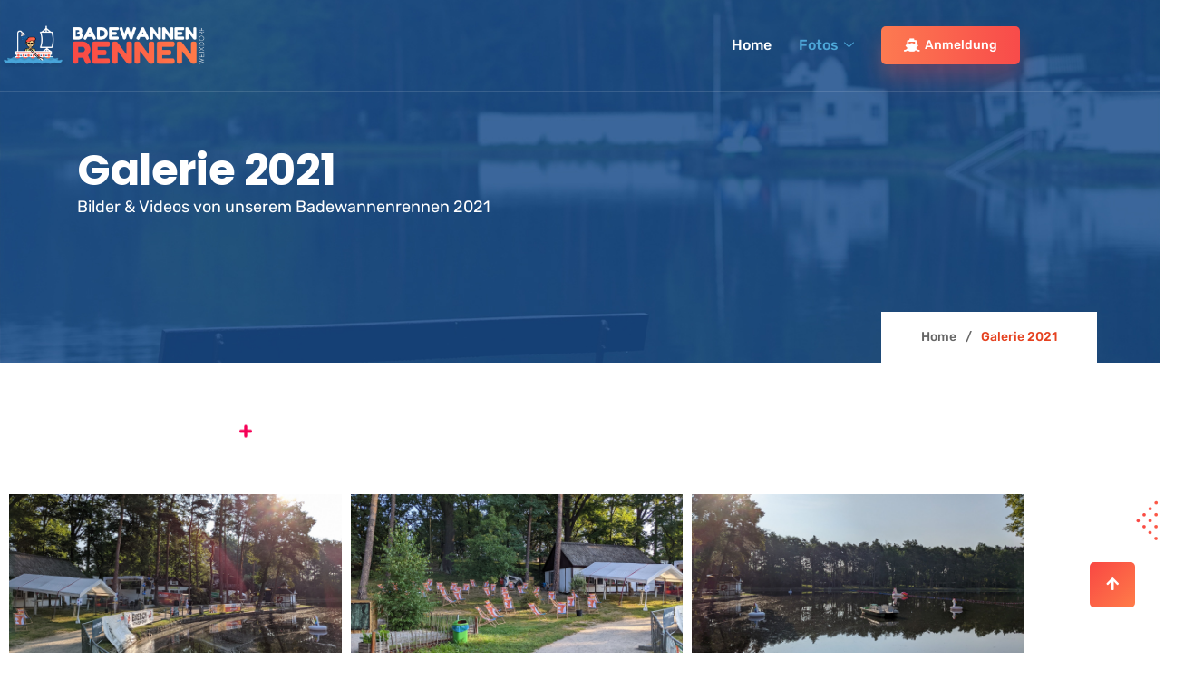

--- FILE ---
content_type: text/html; charset=UTF-8
request_url: https://badewannenrennen-weixdorf.de/galerie_2021
body_size: 17642
content:

   <!DOCTYPE html>
 <html lang="de">

   <head>
       <meta charset="UTF-8">
       <meta name="viewport" content="width=device-width, initial-scale=1, maximum-scale=1">
       <title>Galerie 2021- Fotos &amp; Videos | Badewannenrennen Weixdorf</title>
<link href="https://fonts.googleapis.com/css?family=Rubik%3A400%2C700%2C900%7CPoppins%3A400%2C700%2C900" rel="stylesheet"><meta name='robots' content='max-image-preview:large' />
<link rel='dns-prefetch' href='//fonts.googleapis.com' />
<link rel="alternate" type="application/rss+xml" title="Badewannenrennen Weixdorf &raquo; Feed" href="https://badewannenrennen-weixdorf.de/feed" />
<link rel="alternate" type="application/rss+xml" title="Badewannenrennen Weixdorf &raquo; Kommentar-Feed" href="https://badewannenrennen-weixdorf.de/comments/feed" />
<link rel="alternate" title="oEmbed (JSON)" type="application/json+oembed" href="https://badewannenrennen-weixdorf.de/wp-json/oembed/1.0/embed?url=https%3A%2F%2Fbadewannenrennen-weixdorf.de%2Fgalerie_2021" />
<link rel="alternate" title="oEmbed (XML)" type="text/xml+oembed" href="https://badewannenrennen-weixdorf.de/wp-json/oembed/1.0/embed?url=https%3A%2F%2Fbadewannenrennen-weixdorf.de%2Fgalerie_2021&#038;format=xml" />
		<style>
			.lazyload,
			.lazyloading {
				max-width: 100%;
			}
		</style>
		<style id='wp-img-auto-sizes-contain-inline-css' type='text/css'>
img:is([sizes=auto i],[sizes^="auto," i]){contain-intrinsic-size:3000px 1500px}
/*# sourceURL=wp-img-auto-sizes-contain-inline-css */
</style>
<link rel='stylesheet' id='evenex-widget-styles-pro-css' href='https://badewannenrennen-weixdorf.de/wp-content/plugins/evenex-essential/modules/elements/assets/css/widget-styles-pro.css?ver=1.1' type='text/css' media='all' />
<style id='wp-emoji-styles-inline-css' type='text/css'>

	img.wp-smiley, img.emoji {
		display: inline !important;
		border: none !important;
		box-shadow: none !important;
		height: 1em !important;
		width: 1em !important;
		margin: 0 0.07em !important;
		vertical-align: -0.1em !important;
		background: none !important;
		padding: 0 !important;
	}
/*# sourceURL=wp-emoji-styles-inline-css */
</style>
<style id='classic-theme-styles-inline-css' type='text/css'>
/*! This file is auto-generated */
.wp-block-button__link{color:#fff;background-color:#32373c;border-radius:9999px;box-shadow:none;text-decoration:none;padding:calc(.667em + 2px) calc(1.333em + 2px);font-size:1.125em}.wp-block-file__button{background:#32373c;color:#fff;text-decoration:none}
/*# sourceURL=/wp-includes/css/classic-themes.min.css */
</style>
<style id='global-styles-inline-css' type='text/css'>
:root{--wp--preset--aspect-ratio--square: 1;--wp--preset--aspect-ratio--4-3: 4/3;--wp--preset--aspect-ratio--3-4: 3/4;--wp--preset--aspect-ratio--3-2: 3/2;--wp--preset--aspect-ratio--2-3: 2/3;--wp--preset--aspect-ratio--16-9: 16/9;--wp--preset--aspect-ratio--9-16: 9/16;--wp--preset--color--black: #000000;--wp--preset--color--cyan-bluish-gray: #abb8c3;--wp--preset--color--white: #ffffff;--wp--preset--color--pale-pink: #f78da7;--wp--preset--color--vivid-red: #cf2e2e;--wp--preset--color--luminous-vivid-orange: #ff6900;--wp--preset--color--luminous-vivid-amber: #fcb900;--wp--preset--color--light-green-cyan: #7bdcb5;--wp--preset--color--vivid-green-cyan: #00d084;--wp--preset--color--pale-cyan-blue: #8ed1fc;--wp--preset--color--vivid-cyan-blue: #0693e3;--wp--preset--color--vivid-purple: #9b51e0;--wp--preset--gradient--vivid-cyan-blue-to-vivid-purple: linear-gradient(135deg,rgb(6,147,227) 0%,rgb(155,81,224) 100%);--wp--preset--gradient--light-green-cyan-to-vivid-green-cyan: linear-gradient(135deg,rgb(122,220,180) 0%,rgb(0,208,130) 100%);--wp--preset--gradient--luminous-vivid-amber-to-luminous-vivid-orange: linear-gradient(135deg,rgb(252,185,0) 0%,rgb(255,105,0) 100%);--wp--preset--gradient--luminous-vivid-orange-to-vivid-red: linear-gradient(135deg,rgb(255,105,0) 0%,rgb(207,46,46) 100%);--wp--preset--gradient--very-light-gray-to-cyan-bluish-gray: linear-gradient(135deg,rgb(238,238,238) 0%,rgb(169,184,195) 100%);--wp--preset--gradient--cool-to-warm-spectrum: linear-gradient(135deg,rgb(74,234,220) 0%,rgb(151,120,209) 20%,rgb(207,42,186) 40%,rgb(238,44,130) 60%,rgb(251,105,98) 80%,rgb(254,248,76) 100%);--wp--preset--gradient--blush-light-purple: linear-gradient(135deg,rgb(255,206,236) 0%,rgb(152,150,240) 100%);--wp--preset--gradient--blush-bordeaux: linear-gradient(135deg,rgb(254,205,165) 0%,rgb(254,45,45) 50%,rgb(107,0,62) 100%);--wp--preset--gradient--luminous-dusk: linear-gradient(135deg,rgb(255,203,112) 0%,rgb(199,81,192) 50%,rgb(65,88,208) 100%);--wp--preset--gradient--pale-ocean: linear-gradient(135deg,rgb(255,245,203) 0%,rgb(182,227,212) 50%,rgb(51,167,181) 100%);--wp--preset--gradient--electric-grass: linear-gradient(135deg,rgb(202,248,128) 0%,rgb(113,206,126) 100%);--wp--preset--gradient--midnight: linear-gradient(135deg,rgb(2,3,129) 0%,rgb(40,116,252) 100%);--wp--preset--font-size--small: 13px;--wp--preset--font-size--medium: 20px;--wp--preset--font-size--large: 36px;--wp--preset--font-size--x-large: 42px;--wp--preset--spacing--20: 0.44rem;--wp--preset--spacing--30: 0.67rem;--wp--preset--spacing--40: 1rem;--wp--preset--spacing--50: 1.5rem;--wp--preset--spacing--60: 2.25rem;--wp--preset--spacing--70: 3.38rem;--wp--preset--spacing--80: 5.06rem;--wp--preset--shadow--natural: 6px 6px 9px rgba(0, 0, 0, 0.2);--wp--preset--shadow--deep: 12px 12px 50px rgba(0, 0, 0, 0.4);--wp--preset--shadow--sharp: 6px 6px 0px rgba(0, 0, 0, 0.2);--wp--preset--shadow--outlined: 6px 6px 0px -3px rgb(255, 255, 255), 6px 6px rgb(0, 0, 0);--wp--preset--shadow--crisp: 6px 6px 0px rgb(0, 0, 0);}:where(.is-layout-flex){gap: 0.5em;}:where(.is-layout-grid){gap: 0.5em;}body .is-layout-flex{display: flex;}.is-layout-flex{flex-wrap: wrap;align-items: center;}.is-layout-flex > :is(*, div){margin: 0;}body .is-layout-grid{display: grid;}.is-layout-grid > :is(*, div){margin: 0;}:where(.wp-block-columns.is-layout-flex){gap: 2em;}:where(.wp-block-columns.is-layout-grid){gap: 2em;}:where(.wp-block-post-template.is-layout-flex){gap: 1.25em;}:where(.wp-block-post-template.is-layout-grid){gap: 1.25em;}.has-black-color{color: var(--wp--preset--color--black) !important;}.has-cyan-bluish-gray-color{color: var(--wp--preset--color--cyan-bluish-gray) !important;}.has-white-color{color: var(--wp--preset--color--white) !important;}.has-pale-pink-color{color: var(--wp--preset--color--pale-pink) !important;}.has-vivid-red-color{color: var(--wp--preset--color--vivid-red) !important;}.has-luminous-vivid-orange-color{color: var(--wp--preset--color--luminous-vivid-orange) !important;}.has-luminous-vivid-amber-color{color: var(--wp--preset--color--luminous-vivid-amber) !important;}.has-light-green-cyan-color{color: var(--wp--preset--color--light-green-cyan) !important;}.has-vivid-green-cyan-color{color: var(--wp--preset--color--vivid-green-cyan) !important;}.has-pale-cyan-blue-color{color: var(--wp--preset--color--pale-cyan-blue) !important;}.has-vivid-cyan-blue-color{color: var(--wp--preset--color--vivid-cyan-blue) !important;}.has-vivid-purple-color{color: var(--wp--preset--color--vivid-purple) !important;}.has-black-background-color{background-color: var(--wp--preset--color--black) !important;}.has-cyan-bluish-gray-background-color{background-color: var(--wp--preset--color--cyan-bluish-gray) !important;}.has-white-background-color{background-color: var(--wp--preset--color--white) !important;}.has-pale-pink-background-color{background-color: var(--wp--preset--color--pale-pink) !important;}.has-vivid-red-background-color{background-color: var(--wp--preset--color--vivid-red) !important;}.has-luminous-vivid-orange-background-color{background-color: var(--wp--preset--color--luminous-vivid-orange) !important;}.has-luminous-vivid-amber-background-color{background-color: var(--wp--preset--color--luminous-vivid-amber) !important;}.has-light-green-cyan-background-color{background-color: var(--wp--preset--color--light-green-cyan) !important;}.has-vivid-green-cyan-background-color{background-color: var(--wp--preset--color--vivid-green-cyan) !important;}.has-pale-cyan-blue-background-color{background-color: var(--wp--preset--color--pale-cyan-blue) !important;}.has-vivid-cyan-blue-background-color{background-color: var(--wp--preset--color--vivid-cyan-blue) !important;}.has-vivid-purple-background-color{background-color: var(--wp--preset--color--vivid-purple) !important;}.has-black-border-color{border-color: var(--wp--preset--color--black) !important;}.has-cyan-bluish-gray-border-color{border-color: var(--wp--preset--color--cyan-bluish-gray) !important;}.has-white-border-color{border-color: var(--wp--preset--color--white) !important;}.has-pale-pink-border-color{border-color: var(--wp--preset--color--pale-pink) !important;}.has-vivid-red-border-color{border-color: var(--wp--preset--color--vivid-red) !important;}.has-luminous-vivid-orange-border-color{border-color: var(--wp--preset--color--luminous-vivid-orange) !important;}.has-luminous-vivid-amber-border-color{border-color: var(--wp--preset--color--luminous-vivid-amber) !important;}.has-light-green-cyan-border-color{border-color: var(--wp--preset--color--light-green-cyan) !important;}.has-vivid-green-cyan-border-color{border-color: var(--wp--preset--color--vivid-green-cyan) !important;}.has-pale-cyan-blue-border-color{border-color: var(--wp--preset--color--pale-cyan-blue) !important;}.has-vivid-cyan-blue-border-color{border-color: var(--wp--preset--color--vivid-cyan-blue) !important;}.has-vivid-purple-border-color{border-color: var(--wp--preset--color--vivid-purple) !important;}.has-vivid-cyan-blue-to-vivid-purple-gradient-background{background: var(--wp--preset--gradient--vivid-cyan-blue-to-vivid-purple) !important;}.has-light-green-cyan-to-vivid-green-cyan-gradient-background{background: var(--wp--preset--gradient--light-green-cyan-to-vivid-green-cyan) !important;}.has-luminous-vivid-amber-to-luminous-vivid-orange-gradient-background{background: var(--wp--preset--gradient--luminous-vivid-amber-to-luminous-vivid-orange) !important;}.has-luminous-vivid-orange-to-vivid-red-gradient-background{background: var(--wp--preset--gradient--luminous-vivid-orange-to-vivid-red) !important;}.has-very-light-gray-to-cyan-bluish-gray-gradient-background{background: var(--wp--preset--gradient--very-light-gray-to-cyan-bluish-gray) !important;}.has-cool-to-warm-spectrum-gradient-background{background: var(--wp--preset--gradient--cool-to-warm-spectrum) !important;}.has-blush-light-purple-gradient-background{background: var(--wp--preset--gradient--blush-light-purple) !important;}.has-blush-bordeaux-gradient-background{background: var(--wp--preset--gradient--blush-bordeaux) !important;}.has-luminous-dusk-gradient-background{background: var(--wp--preset--gradient--luminous-dusk) !important;}.has-pale-ocean-gradient-background{background: var(--wp--preset--gradient--pale-ocean) !important;}.has-electric-grass-gradient-background{background: var(--wp--preset--gradient--electric-grass) !important;}.has-midnight-gradient-background{background: var(--wp--preset--gradient--midnight) !important;}.has-small-font-size{font-size: var(--wp--preset--font-size--small) !important;}.has-medium-font-size{font-size: var(--wp--preset--font-size--medium) !important;}.has-large-font-size{font-size: var(--wp--preset--font-size--large) !important;}.has-x-large-font-size{font-size: var(--wp--preset--font-size--x-large) !important;}
:where(.wp-block-post-template.is-layout-flex){gap: 1.25em;}:where(.wp-block-post-template.is-layout-grid){gap: 1.25em;}
:where(.wp-block-term-template.is-layout-flex){gap: 1.25em;}:where(.wp-block-term-template.is-layout-grid){gap: 1.25em;}
:where(.wp-block-columns.is-layout-flex){gap: 2em;}:where(.wp-block-columns.is-layout-grid){gap: 2em;}
:root :where(.wp-block-pullquote){font-size: 1.5em;line-height: 1.6;}
/*# sourceURL=global-styles-inline-css */
</style>
<link rel='stylesheet' id='parent-style-css' href='https://badewannenrennen-weixdorf.de/wp-content/themes/evenex/style.css?ver=6.9' type='text/css' media='all' />
<link rel='stylesheet' id='elementskit-parallax-style-css' href='https://badewannenrennen-weixdorf.de/wp-content/plugins/evenex-essential/modules//parallax/assets/css/style.css?ver=1.5.9' type='text/css' media='all' />
<link rel='stylesheet' id='fonts-css' href='https://fonts.googleapis.com/css?family=Poppins%3A300%2C400%2C500%2C600%2C700%26display%3Dswap%7CRoboto%3A400%2C500%2C700%26display%3Dswap%7CRubik%3A400%2C500%2C700%26display%3Dswap%7CArchivo%3A400%2C500%2C600%2C700&#038;ver=1.5' type='text/css' media='all' />
<link rel='stylesheet' id='bootstrap-css' href='https://badewannenrennen-weixdorf.de/wp-content/themes/evenex/assets/css/bootstrap.min.css?ver=1.5' type='text/css' media='all' />
<link rel='stylesheet' id='fontawesome-min-css' href='https://badewannenrennen-weixdorf.de/wp-content/themes/evenex/assets/css/fontawesome.min.css?ver=1.5' type='text/css' media='all' />
<link rel='stylesheet' id='select2-css' href='https://badewannenrennen-weixdorf.de/wp-content/themes/evenex/assets/css/select2.min.css?ver=1.5' type='text/css' media='all' />
<link rel='stylesheet' id='evenex-image-choose-css' href='https://badewannenrennen-weixdorf.de/wp-content/themes/evenex/assets/css/image-choose-control.css?ver=1.5' type='text/css' media='all' />
<link rel='stylesheet' id='evenex-icon-css' href='https://badewannenrennen-weixdorf.de/wp-content/themes/evenex/assets/css/iconfont.css?ver=1.5' type='text/css' media='all' />
<link rel='stylesheet' id='xs-grid-line-animation-css-css' href='https://badewannenrennen-weixdorf.de/wp-content/themes/evenex/assets/css/grid-line-parallax.css?ver=1.5' type='text/css' media='all' />
<link rel='stylesheet' id='evenex-blog-css' href='https://badewannenrennen-weixdorf.de/wp-content/themes/evenex/assets/css/blog.css?ver=1.5' type='text/css' media='all' />
<link rel='stylesheet' id='evenex-master-css' href='https://badewannenrennen-weixdorf.de/wp-content/themes/evenex/assets/css/master.css?ver=1768826528' type='text/css' media='all' />
<style id='evenex-master-inline-css' type='text/css'>

      h1{
         font-family: Poppins, sans-serif;color:#101010;font-size:36px;
      }
      h2,
      .post .entry-header .entry-title,
      .search .page .entry-header .entry-title{
            font-family: Poppins, sans-serif;color:#101010;font-size:30px;
      }
      h3{
            font-family: Poppins, sans-serif;color:#101010;font-size:24px;
      }
      h4{
            font-family: Poppins, sans-serif;color:#101010;font-size:18px;
      }
      h5{
            font-family: Poppins, sans-serif;color:#101010;font-size:16px;
      }
      h6{
            font-family: Poppins, sans-serif;color:#101010;font-size:14px;
      }
      body{
         background:#ffffff;
         font-family: Rubik, sans-serif;color:#666666;line-height:1.625;font-size:16px;
      }
      .logo-area .site-title a , .logo-area .site-desc{
         color:#e54220;
      }

      .post .entry-header .entry-title a:hover,
      .sidebar ul li a:hover, .xs-footer-section ul li a:hover,
      .post-meta a:hover,
      .header .navbar-light .navbar-nav li a:hover {
         color:  #e54220;
      }
      .tag-lists a:hover, .tagcloud a:hover,
      .sticky.post .meta-featured-post,
      .widget-title:before,
      .xs-custom-widget > h5:before,
      .block-title.title-border .title-bg,
      .block-title.title-border .title-bg::before ,
      .owl-next, .owl-prev,
      .header .navbar-light .navbar-nav>li.active>a:before,
      .main-slider .owl-prev.disabled,
      .owl-dots:before,
      .featured-tab-item .nav-tabs .nav-link.active:before,
      .owl-theme .owl-dots .owl-dot.active span,
      .ts-footer .widget-title:before,
      .main-slider .owl-next:hover, .main-slider .owl-prev:hover,
      .sidebar .widget.widget_search .input-group-btn, .xs-footer-section .widget.widget_search .input-group-btn,
      .xs-search-group .search-button,
      .banner-solid,
      .pagination li.active a,
      .wp-block-button:not(.is-style-outline) .wp-block-button__link,
      .wp-block-button .wp-block-button__link:not(.has-background),
      .wp-block-file .wp-block-file__button,
      .back_to_top > a,
      .post .meta-featured-post::after {
         background:#e54220;
      }
      .post .meta-featured-post::before {
         border-top-color: #e54220;
         border-left-color: #e54220;
         border-right-color: #e54220;
      }
      .xs-search-group .search-button:hover,
      .pagination li.active a:hover,
      .wp-block-button:not(.is-style-outline) .wp-block-button__link:hover,
      .wp-block-file .wp-block-file__button:hover {
         background:#ff7c49;
      }
      .header-btn {
         background: linear-gradient(90deg,#e54220 0,#ff7c49 100%);
      }
      .header-btn::before {
         box-shadow: 0 15px 25px 0 #e54220;
      }
      .is-style-outline .wp-block-button__link:hover,
      .wp-block-button.is-style-outline .wp-block-button__link:active:not(.has-text-color):hover,
      .wp-block-button.is-style-outline .wp-block-button__link:focus:not(.has-text-color):hover,
      .wp-block-button.is-style-outline .wp-block-button__link:not(.has-text-color):hover,
      .breadcrumb>li a:hover {
         color: #ff7c49;
      }
      .wp-block-button.is-style-outline .wp-block-button__link:active:not(.has-text-color),
      .wp-block-button.is-style-outline .wp-block-button__link:focus:not(.has-text-color),
      .wp-block-button.is-style-outline .wp-block-button__link:not(.has-text-color),
      .navbar-nav .nav-link:hover,
      .dropdown-item.active,
      .dropdown-item:active,
      .navbar-nav .dropdown-menu li:hover>a,
      .xs-recent-post-widget .widget-post .entry-title>a:hover {
         color: #e54220;
      }
      .tag-lists a:hover, .tagcloud a:hover,
      .owl-theme .owl-dots .owl-dot.active span{
         border-color: #e54220;
      }
      .block-title.title-border .title-bg::after{
         border-left-color: #e54220;
      }
      .block-title.title-border{
         border-bottom-color: #e54220;
      }

      .topbar .top-nav li a:hover,
      .comments-list .comment-author a:hover,
      .comments-list .comment-reply-link:hover,
      .post-title a:hover,
      .copyright-area a:hover,
      .ts-footer .widget ul li a:hover,
      .featured-tab-item .nav-tabs .nav-link.active .tab-head>span.tab-text-title,
      .social-links li a:hover,
      .comment-author cite a:hover {
         color:#e54220;
      }
      .xs-footer-section{
         background-color:   #FFF;
      }
      .btn-primary {
         background: linear-gradient(90deg, #e54220 0, #ff7c49 100%);
      }
      .sidebar .widget .widget-title:before {
         background: #e54220;
      }
      
/*# sourceURL=evenex-master-inline-css */
</style>
<link rel='stylesheet' id='elementor-icons-css' href='https://badewannenrennen-weixdorf.de/wp-content/plugins/elementor/assets/lib/eicons/css/elementor-icons.min.css?ver=5.45.0' type='text/css' media='all' />
<link rel='stylesheet' id='elementor-frontend-css' href='https://badewannenrennen-weixdorf.de/wp-content/plugins/elementor/assets/css/frontend.min.css?ver=3.34.1' type='text/css' media='all' />
<link rel='stylesheet' id='elementor-post-5600-css' href='https://badewannenrennen-weixdorf.de/wp-content/uploads/elementor/css/post-5600.css?ver=1768811147' type='text/css' media='all' />
<link rel='stylesheet' id='widget-image-css' href='https://badewannenrennen-weixdorf.de/wp-content/plugins/elementor/assets/css/widget-image.min.css?ver=3.34.1' type='text/css' media='all' />
<link rel='stylesheet' id='elementor-post-455-css' href='https://badewannenrennen-weixdorf.de/wp-content/uploads/elementor/css/post-455.css?ver=1768826529' type='text/css' media='all' />
<link rel='stylesheet' id='ekit-widget-styles-css' href='https://badewannenrennen-weixdorf.de/wp-content/plugins/elementskit-lite/widgets/init/assets/css/widget-styles.css?ver=3.7.8' type='text/css' media='all' />
<link rel='stylesheet' id='ekit-responsive-css' href='https://badewannenrennen-weixdorf.de/wp-content/plugins/elementskit-lite/widgets/init/assets/css/responsive.css?ver=3.7.8' type='text/css' media='all' />
<link rel='stylesheet' id='elementor-gf-local-poppins-css' href='https://badewannenrennen-weixdorf.de/wp-content/uploads/elementor/google-fonts/css/poppins.css?ver=1742385960' type='text/css' media='all' />
<link rel='stylesheet' id='elementor-gf-local-robotoslab-css' href='https://badewannenrennen-weixdorf.de/wp-content/uploads/elementor/google-fonts/css/robotoslab.css?ver=1742385966' type='text/css' media='all' />
<link rel='stylesheet' id='elementor-gf-local-roboto-css' href='https://badewannenrennen-weixdorf.de/wp-content/uploads/elementor/google-fonts/css/roboto.css?ver=1742385996' type='text/css' media='all' />
<link rel='stylesheet' id='elementor-icons-ekiticons-css' href='https://badewannenrennen-weixdorf.de/wp-content/plugins/elementskit-lite/modules/elementskit-icon-pack/assets/css/ekiticons.css?ver=3.7.8' type='text/css' media='all' />
<script type="text/javascript" src="https://badewannenrennen-weixdorf.de/wp-includes/js/jquery/jquery.min.js?ver=3.7.1" id="jquery-core-js"></script>
<script type="text/javascript" src="https://badewannenrennen-weixdorf.de/wp-includes/js/jquery/jquery-migrate.min.js?ver=3.4.1" id="jquery-migrate-js"></script>
<script type="text/javascript" src="https://badewannenrennen-weixdorf.de/wp-content/plugins/evenex-essential/modules//parallax/assets/js/jarallax.js?ver=1.5.9" id="jarallax-js"></script>
<link rel="https://api.w.org/" href="https://badewannenrennen-weixdorf.de/wp-json/" /><link rel="alternate" title="JSON" type="application/json" href="https://badewannenrennen-weixdorf.de/wp-json/wp/v2/pages/455" /><link rel="EditURI" type="application/rsd+xml" title="RSD" href="https://badewannenrennen-weixdorf.de/xmlrpc.php?rsd" />
<meta name="generator" content="WordPress 6.9" />
<link rel='shortlink' href='https://badewannenrennen-weixdorf.de/?p=455' />
		<script>
			document.documentElement.className = document.documentElement.className.replace('no-js', 'js');
		</script>
				<style>
			.no-js img.lazyload {
				display: none;
			}

			figure.wp-block-image img.lazyloading {
				min-width: 150px;
			}

			.lazyload,
			.lazyloading {
				--smush-placeholder-width: 100px;
				--smush-placeholder-aspect-ratio: 1/1;
				width: var(--smush-image-width, var(--smush-placeholder-width)) !important;
				aspect-ratio: var(--smush-image-aspect-ratio, var(--smush-placeholder-aspect-ratio)) !important;
			}

						.lazyload, .lazyloading {
				opacity: 0;
			}

			.lazyloaded {
				opacity: 1;
				transition: opacity 400ms;
				transition-delay: 0ms;
			}

					</style>
		<meta name="generator" content="Elementor 3.34.1; features: additional_custom_breakpoints; settings: css_print_method-external, google_font-enabled, font_display-auto">

			<script type="text/javascript">
				var elementskit_module_parallax_url = "https://badewannenrennen-weixdorf.de/wp-content/plugins/evenex-essential/modules//parallax/"
			</script>
		<!-- SEO meta tags powered by SmartCrawl https://wpmudev.com/project/smartcrawl-wordpress-seo/ -->
<link rel="canonical" href="https://badewannenrennen-weixdorf.de/galerie_2021" />
<meta name="description" content="Bilder &amp; Videos von unserem Badewannenrennen 2021" />
<script type="application/ld+json">{"@context":"https:\/\/schema.org","@graph":[{"@type":"Organization","@id":"https:\/\/badewannenrennen-weixdorf.de\/#schema-publishing-organization","url":"https:\/\/badewannenrennen-weixdorf.de","name":"Badewannenrennen Weixdorf"},{"@type":"WebSite","@id":"https:\/\/badewannenrennen-weixdorf.de\/#schema-website","url":"https:\/\/badewannenrennen-weixdorf.de","name":"Badewannenrennen Weixdorf","encoding":"UTF-8","potentialAction":{"@type":"SearchAction","target":"https:\/\/badewannenrennen-weixdorf.de\/search\/{search_term_string}","query-input":"required name=search_term_string"}},{"@type":"BreadcrumbList","@id":"https:\/\/badewannenrennen-weixdorf.de\/galerie_2021?page&pagename=galerie_2021\/#breadcrumb","itemListElement":[{"@type":"ListItem","position":1,"name":"Home","item":"https:\/\/badewannenrennen-weixdorf.de"},{"@type":"ListItem","position":2,"name":"Galerie 2021"}]},{"@type":"Person","@id":"https:\/\/badewannenrennen-weixdorf.de\/author\/devbite\/#schema-author","name":"devbite","url":"https:\/\/badewannenrennen-weixdorf.de\/author\/devbite"}]}</script>
<!-- /SEO -->
			<style>
				.e-con.e-parent:nth-of-type(n+4):not(.e-lazyloaded):not(.e-no-lazyload),
				.e-con.e-parent:nth-of-type(n+4):not(.e-lazyloaded):not(.e-no-lazyload) * {
					background-image: none !important;
				}
				@media screen and (max-height: 1024px) {
					.e-con.e-parent:nth-of-type(n+3):not(.e-lazyloaded):not(.e-no-lazyload),
					.e-con.e-parent:nth-of-type(n+3):not(.e-lazyloaded):not(.e-no-lazyload) * {
						background-image: none !important;
					}
				}
				@media screen and (max-height: 640px) {
					.e-con.e-parent:nth-of-type(n+2):not(.e-lazyloaded):not(.e-no-lazyload),
					.e-con.e-parent:nth-of-type(n+2):not(.e-lazyloaded):not(.e-no-lazyload) * {
						background-image: none !important;
					}
				}
			</style>
			<link rel="icon" href="https://badewannenrennen-weixdorf.de/wp-content/uploads/2021/06/icon-150x150.png" sizes="32x32" />
<link rel="icon" href="https://badewannenrennen-weixdorf.de/wp-content/uploads/2021/06/icon-300x300.png" sizes="192x192" />
<link rel="apple-touch-icon" href="https://badewannenrennen-weixdorf.de/wp-content/uploads/2021/06/icon-300x300.png" />
<meta name="msapplication-TileImage" content="https://badewannenrennen-weixdorf.de/wp-content/uploads/2021/06/icon-300x300.png" />
		<style type="text/css" id="wp-custom-css">
			/*button width 100% css*/
@media only screen and (max-width: 767px) {
	.elementskit_inline_form .ekit_submit_input_holder {
       width: 100%;
}
	
	ul.sub-menu li a {
    color: #000!important;
}
	
}

.elementor-2932 .elementor-element.elementor-element-5c4fe72e .elementskit-navbar-nav > li > a {
    height: 100px;
}

ul.sub-menu {
    display: none;
	position: absolute;
	width: 300px;
}

.elementor-2932 .elementor-element.elementor-element-5c4fe72e .elementskit-navbar-nav > li:hover > ul {
display:block;
}

ul.sub-menu li {
text-decoration: none;
}

ul.sub-menu li a {
    color: #fff;
}

ul.sub-menu li a:hover, ul.sub-menu li.current-menu-item a {
    color: #FD5C46;
}

::marker {
    display: none;
    color: #fff;
}



.schedule-list-title {
	text-transform: inherit!important;
}

.banner-bg {
    margin-top: -101px;
}

.elementor-2932 .elementor-element.elementor-element-5c4fe72e .elementskit-navbar-nav > li.current-menu-item > a {
	color: #fff;
}

/*button width 100% css*/
@media only screen and (max-width: 767px) {
	.elementskit_inline_form .ekit_submit_input_holder {
       width: 100%;
}
	
	ul.sub-menu li a {
    color: #000!important;
		padding: 5px 0px;
}
	
	ul.sub-menu {
    display: block;
position: relative;
		padding-left: 20px;
}
	
	.elementor-2932 .elementor-element.elementor-element-5c4fe72e .elementskit-navbar-nav > li > a {
    height: auto;
}
	
	.elementor-2932 .elementor-element.elementor-element-5c4fe72e .elementskit-navbar-nav > li.current-menu-item > a {
		color: #000;
	}
	
}

.xs-menu .elementskit-navbar-nav > li > a::before, .elementor-2932 .elementor-element.elementor-element-477c1ec3 .elementskit-navbar-nav > li > a::after {
	background-color: #fff!important;
}

.metform-form-content a {
	color: #fff!important;
	font-weight: 600;
}

.hidden {
	display: none!important;
}

.grecaptcha-badge {
	display: none!important;
}

.white, .forminator-row a {
	color: white;
}

#forminator-module-8935.forminator-design--material .forminator-label:not([class*="forminator-floating-"]) {
    font-size: 16px!important;
    font-family: Poppins!important;
}

.forminator-checkbox-label p {
	margin: 0px;
}

#forminator-module-8935.forminator-design--material .forminator-input, #forminator-module-8935.forminator-design--material .forminator-input:hover, #forminator-module-8935.forminator-design--material .forminator-input:focus, #forminator-module-8935.forminator-design--material .forminator-input:active {
	color: #fff!important;
}

.forminator-ui#forminator-module-8935.forminator-design--material .forminator-title {
    font-size: 2em!important;
    margin-top: 60px;
}		</style>
		   </head>

<body class="wp-singular page-template page-template-template page-template-full-width-template page-template-templatefull-width-template-php page page-id-455 wp-theme-evenex wp-child-theme-evenex-child check sidebar-active elementor-default elementor-kit-5600 elementor-page elementor-page-455" >
		<div data-elementor-type="wp-post" data-elementor-id="2932" class="elementor elementor-2932">
						<section class="elementor-section elementor-top-section elementor-element elementor-element-477c1ec3 elementor-section-boxed elementor-section-height-default elementor-section-height-default" data-id="477c1ec3" data-element_type="section" data-settings="{&quot;background_background&quot;:&quot;classic&quot;,&quot;ekit_sticky&quot;:&quot;top&quot;,&quot;ekit_sticky_on&quot;:[&quot;desktop&quot;,&quot;tablet&quot;],&quot;ekit_sticky_effect_offset&quot;:{&quot;unit&quot;:&quot;px&quot;,&quot;size&quot;:100,&quot;sizes&quot;:[]},&quot;ekit_sticky_offset&quot;:{&quot;unit&quot;:&quot;px&quot;,&quot;size&quot;:0,&quot;sizes&quot;:[]}}">
							<div class="elementor-background-overlay"></div>
							<div class="elementor-container elementor-column-gap-default">
					<div class="elementor-column elementor-col-100 elementor-top-column elementor-element elementor-element-4a60253a" data-id="4a60253a" data-element_type="column" data-settings="{&quot;background_background&quot;:&quot;classic&quot;}">
			<div class="elementor-widget-wrap elementor-element-populated">
					<div class="elementor-background-overlay"></div>
						<section class="elementor-section elementor-inner-section elementor-element elementor-element-17ee39a8 xs-menu header-three elementor-section-content-middle elementor-section-full_width elementor-section-height-default elementor-section-height-default" data-id="17ee39a8" data-element_type="section" data-settings="{&quot;background_background&quot;:&quot;classic&quot;}">
							<div class="elementor-background-overlay"></div>
							<div class="elementor-container elementor-column-gap-no">
					<div class="elementor-column elementor-col-50 elementor-inner-column elementor-element elementor-element-55eed2a1" data-id="55eed2a1" data-element_type="column">
			<div class="elementor-widget-wrap elementor-element-populated">
						<div class="elementor-element elementor-element-3c6e7834 elementor-widget elementor-widget-image" data-id="3c6e7834" data-element_type="widget" data-settings="{&quot;ekit_we_effect_on&quot;:&quot;none&quot;}" data-widget_type="image.default">
				<div class="elementor-widget-container">
																<a href="/">
							<img fetchpriority="high" width="1400" height="299" src="https://badewannenrennen-weixdorf.de/wp-content/uploads/2020/02/logo_quer_dark-1.png" class="attachment-full size-full wp-image-8739" alt="" srcset="https://badewannenrennen-weixdorf.de/wp-content/uploads/2020/02/logo_quer_dark-1.png 1400w, https://badewannenrennen-weixdorf.de/wp-content/uploads/2020/02/logo_quer_dark-1-300x64.png 300w, https://badewannenrennen-weixdorf.de/wp-content/uploads/2020/02/logo_quer_dark-1-1024x219.png 1024w, https://badewannenrennen-weixdorf.de/wp-content/uploads/2020/02/logo_quer_dark-1-768x164.png 768w" sizes="(max-width: 1400px) 100vw, 1400px" />								</a>
															</div>
				</div>
					</div>
		</div>
				<div class="elementor-column elementor-col-50 elementor-inner-column elementor-element elementor-element-70e682a1" data-id="70e682a1" data-element_type="column">
			<div class="elementor-widget-wrap elementor-element-populated">
						<div class="elementor-element elementor-element-5c4fe72e elementor-widget__width-auto elementor-widget elementor-widget-ekit-nav-menu" data-id="5c4fe72e" data-element_type="widget" data-settings="{&quot;ekit_we_effect_on&quot;:&quot;none&quot;}" data-widget_type="ekit-nav-menu.default">
				<div class="elementor-widget-container">
							<nav class="ekit-wid-con ekit_menu_responsive_tablet" 
			data-hamburger-icon="icon icon-menu-6" 
			data-hamburger-icon-type="icon" 
			data-responsive-breakpoint="1024">
			            <button class="elementskit-menu-hamburger elementskit-menu-toggler"  type="button" aria-label="hamburger-icon">
                <i aria-hidden="true" class="ekit-menu-icon icon icon-menu-6"></i>            </button>
            <div id="ekit-megamenu-hauptmenue-onepage" class="elementskit-menu-container elementskit-menu-offcanvas-elements elementskit-navbar-nav-default ekit-nav-menu-one-page-yes ekit-nav-dropdown-hover"><ul id="menu-hauptmenue-onepage" class="elementskit-navbar-nav elementskit-menu-po-center submenu-click-on-icon"><li id="menu-item-8576" class="menu-item menu-item-type-custom menu-item-object-custom"><a href="/">Home</a></li>
<li id="menu-item-9884" class="menu-item menu-item-type-custom menu-item-object-custom current-menu-ancestor current-menu-parent menu-item-has-children elementskit-dropdown-has"><a href="#">Fotos<i aria-hidden="true" class="icon icon-down-arrow1 elementskit-submenu-indicator"></i></a>
<ul class="elementskit-dropdown elementskit-submenu-panel">
	<li id="menu-item-10043" class="menu-item menu-item-type-post_type menu-item-object-page"><a href="https://badewannenrennen-weixdorf.de/galerie-2025">Galerie 2025</a></li>
	<li id="menu-item-9883" class="menu-item menu-item-type-post_type menu-item-object-page"><a href="https://badewannenrennen-weixdorf.de/galerie-2024">Galerie 2024</a></li>
	<li id="menu-item-9713" class="menu-item menu-item-type-post_type menu-item-object-page"><a href="https://badewannenrennen-weixdorf.de/galerie-2023">Galerie 2023</a></li>
	<li id="menu-item-9398" class="menu-item menu-item-type-post_type menu-item-object-page"><a href="https://badewannenrennen-weixdorf.de/galerie-2022">Galerie 2022</a></li>
	<li id="menu-item-9399" class="menu-item menu-item-type-post_type menu-item-object-page current-menu-item page_item page-item-455 current_page_item"><a href="https://badewannenrennen-weixdorf.de/galerie_2021">Galerie 2021</a></li>
</ul>
</li>
</ul><div class="elementskit-nav-identity-panel"><a class="elementskit-nav-logo" href="https://badewannenrennen-weixdorf.de" target="" rel=""><img data-src="https://badewannenrennen-weixdorf.de/wp-content/uploads/2020/02/logo_quer_dark.png" title="logo_quer_dark" alt="logo_quer_dark" decoding="async" src="[data-uri]" class="lazyload" style="--smush-placeholder-width: 1400px; --smush-placeholder-aspect-ratio: 1400/299;" /></a><button class="elementskit-menu-close elementskit-menu-toggler" type="button">X</button></div></div>			
			<div class="elementskit-menu-overlay elementskit-menu-offcanvas-elements elementskit-menu-toggler ekit-nav-menu--overlay"></div>        </nav>
						</div>
				</div>
				<div class="elementor-element elementor-element-7ba72c7 elementor-widget__width-auto elementor-hidden-phone elementor-align-center elementor-widget elementor-widget-elementskit-button" data-id="7ba72c7" data-element_type="widget" data-settings="{&quot;ekit_we_effect_on&quot;:&quot;none&quot;}" data-widget_type="elementskit-button.default">
				<div class="elementor-widget-container">
					<div class="ekit-wid-con" >		<div class="ekit-btn-wraper">
							<a href="#anmeldung" class="elementskit-btn  whitespace--normal" id="">
					<i class="fas fa-ship"></i>Anmeldung				</a>
					</div>
        </div>				</div>
				</div>
					</div>
		</div>
					</div>
		</section>
					</div>
		</div>
					</div>
		</section>
				</div>
		
<section class="xs-banner banner-bg lazyload" style="background-image:inherit" data-bg-image="url(https://badewannenrennen-weixdorf.de/wp-content/uploads/2021/06/1530878099_blue.jpg)">
    <div class="container">
        <div class="d-flex align-items-center banner-area">
            <div class="row">
                <div class="col-12">
                    <h1 class="banner-title page-banner-title" style="color: #ffffff">
                        Galerie 2021                    </h1>
                                        <p class="banner-subtitle banner-blog-title" style="color: #ffffff">Bilder &amp; Videos von unserem Badewannenrennen 2021</p>
                                    </div>
            </div>
        </div>
        <ol class="breadcrumb"><li><a href="https://badewannenrennen-weixdorf.de">Home</a></li> <li>Galerie 2021</li></ol>    </div>
</section><div id="post-455" class="home-full-width-content post-455 page type-page status-publish hentry" role="main">
    <div class="builder-content">
							<div data-elementor-type="wp-page" data-elementor-id="455" class="elementor elementor-455">
						<section class="elementor-section elementor-top-section elementor-element elementor-element-ec0a433 elementor-section-boxed elementor-section-height-default elementor-section-height-default" data-id="ec0a433" data-element_type="section">
						<div class="elementor-container elementor-column-gap-default">
					<div class="elementor-column elementor-col-100 elementor-top-column elementor-element elementor-element-3f1f81b" data-id="3f1f81b" data-element_type="column">
			<div class="elementor-widget-wrap elementor-element-populated">
						<div class="elementor-element elementor-element-c34069e elementor-widget__width-auto elementor-absolute elementor-hidden-tablet elementor-hidden-phone elementor-widget elementor-widget-image" data-id="c34069e" data-element_type="widget" data-settings="{&quot;ekit_we_effect_on&quot;:&quot;css&quot;,&quot;_position&quot;:&quot;absolute&quot;}" data-widget_type="image.default">
				<div class="elementor-widget-container">
															<img decoding="async" width="14" height="14" data-src="https://badewannenrennen-weixdorf.de/wp-content/uploads/2020/01/Venue-contact-plus.png" class="attachment-large size-large wp-image-633 lazyload" alt="" src="[data-uri]" style="--smush-placeholder-width: 14px; --smush-placeholder-aspect-ratio: 14/14;" />															</div>
				</div>
				<div class="elementor-element elementor-element-4c6d29f elementor-widget__width-auto elementor-absolute elementor-hidden-tablet elementor-hidden-phone elementor-widget elementor-widget-image" data-id="4c6d29f" data-element_type="widget" data-settings="{&quot;ekit_we_effect_on&quot;:&quot;css&quot;,&quot;_position&quot;:&quot;absolute&quot;}" data-widget_type="image.default">
				<div class="elementor-widget-container">
															<img decoding="async" width="42" height="52" data-src="https://badewannenrennen-weixdorf.de/wp-content/uploads/2020/01/Venue-angle.png" class="attachment-large size-large wp-image-626 lazyload" alt="" src="[data-uri]" style="--smush-placeholder-width: 42px; --smush-placeholder-aspect-ratio: 42/52;" />															</div>
				</div>
				<div class="elementor-element elementor-element-da82a54 elementor-widget__width-initial elementor-absolute elementor-hidden-tablet elementor-hidden-phone elementor-widget elementor-widget-image" data-id="da82a54" data-element_type="widget" data-settings="{&quot;ekit_we_effect_on&quot;:&quot;css&quot;,&quot;_position&quot;:&quot;absolute&quot;}" data-widget_type="image.default">
				<div class="elementor-widget-container">
															<img decoding="async" width="93" height="92" data-src="https://badewannenrennen-weixdorf.de/wp-content/uploads/2020/01/gallery-dots.png" class="attachment-large size-large wp-image-684 lazyload" alt="" src="[data-uri]" style="--smush-placeholder-width: 93px; --smush-placeholder-aspect-ratio: 93/92;" />															</div>
				</div>
				<div class="elementor-element elementor-element-b740c09 elementor-widget__width-initial elementor-absolute elementor-hidden-tablet elementor-hidden-phone elementor-widget elementor-widget-image" data-id="b740c09" data-element_type="widget" data-settings="{&quot;ekit_we_effect_on&quot;:&quot;css&quot;,&quot;_position&quot;:&quot;absolute&quot;}" data-widget_type="image.default">
				<div class="elementor-widget-container">
															<img decoding="async" width="23" height="22" data-src="https://badewannenrennen-weixdorf.de/wp-content/uploads/2020/01/contact_page_shape_three.png" class="attachment-large size-large wp-image-399 lazyload" alt="" src="[data-uri]" style="--smush-placeholder-width: 23px; --smush-placeholder-aspect-ratio: 23/22;" />															</div>
				</div>
				<div class="elementor-element elementor-element-4930ed8 elementor-widget__width-initial elementor-absolute elementor-hidden-tablet elementor-hidden-phone elementor-widget elementor-widget-image" data-id="4930ed8" data-element_type="widget" data-settings="{&quot;ekit_we_effect_on&quot;:&quot;css&quot;,&quot;_position&quot;:&quot;absolute&quot;}" data-widget_type="image.default">
				<div class="elementor-widget-container">
															<img decoding="async" width="151" height="207" data-src="https://badewannenrennen-weixdorf.de/wp-content/uploads/2020/01/contact_page_shape_one.png" class="attachment-large size-large wp-image-384 lazyload" alt="" src="[data-uri]" style="--smush-placeholder-width: 151px; --smush-placeholder-aspect-ratio: 151/207;" />															</div>
				</div>
				<div class="elementor-element elementor-element-9d5c754 elementor-widget elementor-widget-elementskit-gallery" data-id="9d5c754" data-element_type="widget" data-settings="{&quot;ekit_gallery_columns&quot;:&quot;3&quot;,&quot;ekit_gallery_columns_tablet&quot;:&quot;2&quot;,&quot;ekit_gallery_columns_mobile&quot;:&quot;1&quot;,&quot;ekit_we_effect_on&quot;:&quot;none&quot;}" data-widget_type="elementskit-gallery.default">
				<div class="elementor-widget-container">
					<div class="ekit-wid-con" >                        <div class="ekit_gallery_grid_wraper"><div id="ekit_gallery_9d5c754" class="ekit_gallery_grid" data-tilt-config="{&quot;disableAxis&quot;:null,&quot;easing&quot;:&quot;cubic-bezier(.03, .98, .52, .99)&quot;,&quot;glare&quot;:false,&quot;transition&quot;:true}" data-masonry-config="{&quot;itemSelector&quot;:&quot;.ekit_gallery_grid_item&quot;}">                                                                                <div class="ekit_gallery_grid_item ekit_gallery__filter- ">
                    <div class="elementskit-single-portfolio-item "
                                        >
                        <div class="elementskit-portfolio-thumb"
                                                >
                        <img decoding="async" class="elementskit-grid__img lazyload" data-src="https://badewannenrennen-weixdorf.de/wp-content/uploads/2021/09/PXL_20210821_061634819.MP_.jpg" alt="gallery grid image" src="[data-uri]" style="--smush-placeholder-width: 1600px; --smush-placeholder-aspect-ratio: 1600/900;" />
                        </div>
                        <div class="elementskit-hover-area">
                            <div class="elementskit-hover-content ekit_vertical_alignment_center">
                                                                                                                                                                <div class="elementskit-gallery-popup-icon-wraper">
                                    <a href="https://badewannenrennen-weixdorf.de/wp-content/uploads/2021/09/PXL_20210821_061634819.MP_.jpg" data-effect="mfp-zoom-in"
                                    class="elementskit-gallery-icon elementor-clickable"
                                                                            data-elementor-lightbox-slideshow="9d5c754"
                                                                            >

                                        <i aria-hidden="true" class="icon icon-full-screen"></i>
                                    </a>
                                </div>
                                                            </div>
                        </div><!-- .elementskit-hover-area END -->
                                                <div class="ekit-gallery-image-overlay"></div>
                                            </div><!-- .elementskit-single-portfolio-item END -->
                </div>

                                                
                                                                            <div class="ekit_gallery_grid_item ekit_gallery__filter- ">
                    <div class="elementskit-single-portfolio-item "
                                        >
                        <div class="elementskit-portfolio-thumb"
                                                >
                        <img decoding="async" class="elementskit-grid__img lazyload" data-src="https://badewannenrennen-weixdorf.de/wp-content/uploads/2021/09/PXL_20210821_061637899.MP_.jpg" alt="gallery grid image" src="[data-uri]" style="--smush-placeholder-width: 1600px; --smush-placeholder-aspect-ratio: 1600/900;" />
                        </div>
                        <div class="elementskit-hover-area">
                            <div class="elementskit-hover-content ekit_vertical_alignment_center">
                                                                                                                                                                <div class="elementskit-gallery-popup-icon-wraper">
                                    <a href="https://badewannenrennen-weixdorf.de/wp-content/uploads/2021/09/PXL_20210821_061637899.MP_.jpg" data-effect="mfp-zoom-in"
                                    class="elementskit-gallery-icon elementor-clickable"
                                                                            data-elementor-lightbox-slideshow="9d5c754"
                                                                            >

                                        <i aria-hidden="true" class="icon icon-full-screen"></i>
                                    </a>
                                </div>
                                                            </div>
                        </div><!-- .elementskit-hover-area END -->
                                                <div class="ekit-gallery-image-overlay"></div>
                                            </div><!-- .elementskit-single-portfolio-item END -->
                </div>

                                                
                                                                            <div class="ekit_gallery_grid_item ekit_gallery__filter- ">
                    <div class="elementskit-single-portfolio-item "
                                        >
                        <div class="elementskit-portfolio-thumb"
                                                >
                        <img decoding="async" class="elementskit-grid__img lazyload" data-src="https://badewannenrennen-weixdorf.de/wp-content/uploads/2021/09/PXL_20210821_061646930.MP_.jpg" alt="gallery grid image" src="[data-uri]" style="--smush-placeholder-width: 1600px; --smush-placeholder-aspect-ratio: 1600/900;" />
                        </div>
                        <div class="elementskit-hover-area">
                            <div class="elementskit-hover-content ekit_vertical_alignment_center">
                                                                                                                                                                <div class="elementskit-gallery-popup-icon-wraper">
                                    <a href="https://badewannenrennen-weixdorf.de/wp-content/uploads/2021/09/PXL_20210821_061646930.MP_.jpg" data-effect="mfp-zoom-in"
                                    class="elementskit-gallery-icon elementor-clickable"
                                                                            data-elementor-lightbox-slideshow="9d5c754"
                                                                            >

                                        <i aria-hidden="true" class="icon icon-full-screen"></i>
                                    </a>
                                </div>
                                                            </div>
                        </div><!-- .elementskit-hover-area END -->
                                                <div class="ekit-gallery-image-overlay"></div>
                                            </div><!-- .elementskit-single-portfolio-item END -->
                </div>

                                                
                                                                            <div class="ekit_gallery_grid_item ekit_gallery__filter- ">
                    <div class="elementskit-single-portfolio-item "
                                        >
                        <div class="elementskit-portfolio-thumb"
                                                >
                        <img decoding="async" class="elementskit-grid__img lazyload" data-src="https://badewannenrennen-weixdorf.de/wp-content/uploads/2021/09/PXL_20210821_071119442.MP_.jpg" alt="gallery grid image" src="[data-uri]" style="--smush-placeholder-width: 1600px; --smush-placeholder-aspect-ratio: 1600/900;" />
                        </div>
                        <div class="elementskit-hover-area">
                            <div class="elementskit-hover-content ekit_vertical_alignment_center">
                                                                                                                                                                <div class="elementskit-gallery-popup-icon-wraper">
                                    <a href="https://badewannenrennen-weixdorf.de/wp-content/uploads/2021/09/PXL_20210821_071119442.MP_.jpg" data-effect="mfp-zoom-in"
                                    class="elementskit-gallery-icon elementor-clickable"
                                                                            data-elementor-lightbox-slideshow="9d5c754"
                                                                            >

                                        <i aria-hidden="true" class="icon icon-full-screen"></i>
                                    </a>
                                </div>
                                                            </div>
                        </div><!-- .elementskit-hover-area END -->
                                                <div class="ekit-gallery-image-overlay"></div>
                                            </div><!-- .elementskit-single-portfolio-item END -->
                </div>

                                                
                                                                            <div class="ekit_gallery_grid_item ekit_gallery__filter- ">
                    <div class="elementskit-single-portfolio-item "
                                        >
                        <div class="elementskit-portfolio-thumb"
                                                >
                        <img decoding="async" class="elementskit-grid__img lazyload" data-src="https://badewannenrennen-weixdorf.de/wp-content/uploads/2021/09/PXL_20210821_071127157.PORTRAIT.jpg" alt="gallery grid image" src="[data-uri]" style="--smush-placeholder-width: 1600px; --smush-placeholder-aspect-ratio: 1600/900;" />
                        </div>
                        <div class="elementskit-hover-area">
                            <div class="elementskit-hover-content ekit_vertical_alignment_center">
                                                                                                                                                                <div class="elementskit-gallery-popup-icon-wraper">
                                    <a href="https://badewannenrennen-weixdorf.de/wp-content/uploads/2021/09/PXL_20210821_071127157.PORTRAIT.jpg" data-effect="mfp-zoom-in"
                                    class="elementskit-gallery-icon elementor-clickable"
                                                                            data-elementor-lightbox-slideshow="9d5c754"
                                                                            >

                                        <i aria-hidden="true" class="icon icon-full-screen"></i>
                                    </a>
                                </div>
                                                            </div>
                        </div><!-- .elementskit-hover-area END -->
                                                <div class="ekit-gallery-image-overlay"></div>
                                            </div><!-- .elementskit-single-portfolio-item END -->
                </div>

                                                
                                                                            <div class="ekit_gallery_grid_item ekit_gallery__filter- ">
                    <div class="elementskit-single-portfolio-item "
                                        >
                        <div class="elementskit-portfolio-thumb"
                                                >
                        <img decoding="async" class="elementskit-grid__img lazyload" data-src="https://badewannenrennen-weixdorf.de/wp-content/uploads/2021/09/PXL_20210821_071849137.PORTRAIT.jpg" alt="gallery grid image" src="[data-uri]" style="--smush-placeholder-width: 1600px; --smush-placeholder-aspect-ratio: 1600/900;" />
                        </div>
                        <div class="elementskit-hover-area">
                            <div class="elementskit-hover-content ekit_vertical_alignment_center">
                                                                                                                                                                <div class="elementskit-gallery-popup-icon-wraper">
                                    <a href="https://badewannenrennen-weixdorf.de/wp-content/uploads/2021/09/PXL_20210821_071849137.PORTRAIT.jpg" data-effect="mfp-zoom-in"
                                    class="elementskit-gallery-icon elementor-clickable"
                                                                            data-elementor-lightbox-slideshow="9d5c754"
                                                                            >

                                        <i aria-hidden="true" class="icon icon-full-screen"></i>
                                    </a>
                                </div>
                                                            </div>
                        </div><!-- .elementskit-hover-area END -->
                                                <div class="ekit-gallery-image-overlay"></div>
                                            </div><!-- .elementskit-single-portfolio-item END -->
                </div>

                                                
                                                                            <div class="ekit_gallery_grid_item ekit_gallery__filter- ">
                    <div class="elementskit-single-portfolio-item "
                                        >
                        <div class="elementskit-portfolio-thumb"
                                                >
                        <img decoding="async" class="elementskit-grid__img lazyload" data-src="https://badewannenrennen-weixdorf.de/wp-content/uploads/2021/09/PXL_20210821_075901372.PORTRAIT.jpg" alt="gallery grid image" src="[data-uri]" style="--smush-placeholder-width: 1600px; --smush-placeholder-aspect-ratio: 1600/900;" />
                        </div>
                        <div class="elementskit-hover-area">
                            <div class="elementskit-hover-content ekit_vertical_alignment_center">
                                                                                                                                                                <div class="elementskit-gallery-popup-icon-wraper">
                                    <a href="https://badewannenrennen-weixdorf.de/wp-content/uploads/2021/09/PXL_20210821_075901372.PORTRAIT.jpg" data-effect="mfp-zoom-in"
                                    class="elementskit-gallery-icon elementor-clickable"
                                                                            data-elementor-lightbox-slideshow="9d5c754"
                                                                            >

                                        <i aria-hidden="true" class="icon icon-full-screen"></i>
                                    </a>
                                </div>
                                                            </div>
                        </div><!-- .elementskit-hover-area END -->
                                                <div class="ekit-gallery-image-overlay"></div>
                                            </div><!-- .elementskit-single-portfolio-item END -->
                </div>

                                                
                                                                            <div class="ekit_gallery_grid_item ekit_gallery__filter- ">
                    <div class="elementskit-single-portfolio-item "
                                        >
                        <div class="elementskit-portfolio-thumb"
                                                >
                        <img decoding="async" class="elementskit-grid__img lazyload" data-src="https://badewannenrennen-weixdorf.de/wp-content/uploads/2021/09/PXL_20210821_075907212.PORTRAIT.jpg" alt="gallery grid image" src="[data-uri]" style="--smush-placeholder-width: 1600px; --smush-placeholder-aspect-ratio: 1600/900;" />
                        </div>
                        <div class="elementskit-hover-area">
                            <div class="elementskit-hover-content ekit_vertical_alignment_center">
                                                                                                                                                                <div class="elementskit-gallery-popup-icon-wraper">
                                    <a href="https://badewannenrennen-weixdorf.de/wp-content/uploads/2021/09/PXL_20210821_075907212.PORTRAIT.jpg" data-effect="mfp-zoom-in"
                                    class="elementskit-gallery-icon elementor-clickable"
                                                                            data-elementor-lightbox-slideshow="9d5c754"
                                                                            >

                                        <i aria-hidden="true" class="icon icon-full-screen"></i>
                                    </a>
                                </div>
                                                            </div>
                        </div><!-- .elementskit-hover-area END -->
                                                <div class="ekit-gallery-image-overlay"></div>
                                            </div><!-- .elementskit-single-portfolio-item END -->
                </div>

                                                
                                                                            <div class="ekit_gallery_grid_item ekit_gallery__filter- ">
                    <div class="elementskit-single-portfolio-item "
                                        >
                        <div class="elementskit-portfolio-thumb"
                                                >
                        <img decoding="async" class="elementskit-grid__img lazyload" data-src="https://badewannenrennen-weixdorf.de/wp-content/uploads/2021/09/PXL_20210821_075923519.PORTRAIT.jpg" alt="gallery grid image" src="[data-uri]" style="--smush-placeholder-width: 1600px; --smush-placeholder-aspect-ratio: 1600/900;" />
                        </div>
                        <div class="elementskit-hover-area">
                            <div class="elementskit-hover-content ekit_vertical_alignment_center">
                                                                                                                                                                <div class="elementskit-gallery-popup-icon-wraper">
                                    <a href="https://badewannenrennen-weixdorf.de/wp-content/uploads/2021/09/PXL_20210821_075923519.PORTRAIT.jpg" data-effect="mfp-zoom-in"
                                    class="elementskit-gallery-icon elementor-clickable"
                                                                            data-elementor-lightbox-slideshow="9d5c754"
                                                                            >

                                        <i aria-hidden="true" class="icon icon-full-screen"></i>
                                    </a>
                                </div>
                                                            </div>
                        </div><!-- .elementskit-hover-area END -->
                                                <div class="ekit-gallery-image-overlay"></div>
                                            </div><!-- .elementskit-single-portfolio-item END -->
                </div>

                                                
                                                                            <div class="ekit_gallery_grid_item ekit_gallery__filter- ">
                    <div class="elementskit-single-portfolio-item "
                                        >
                        <div class="elementskit-portfolio-thumb"
                                                >
                        <img decoding="async" class="elementskit-grid__img lazyload" data-src="https://badewannenrennen-weixdorf.de/wp-content/uploads/2021/09/PXL_20210821_084027117.PORTRAIT.jpg" alt="gallery grid image" src="[data-uri]" style="--smush-placeholder-width: 1600px; --smush-placeholder-aspect-ratio: 1600/900;" />
                        </div>
                        <div class="elementskit-hover-area">
                            <div class="elementskit-hover-content ekit_vertical_alignment_center">
                                                                                                                                                                <div class="elementskit-gallery-popup-icon-wraper">
                                    <a href="https://badewannenrennen-weixdorf.de/wp-content/uploads/2021/09/PXL_20210821_084027117.PORTRAIT.jpg" data-effect="mfp-zoom-in"
                                    class="elementskit-gallery-icon elementor-clickable"
                                                                            data-elementor-lightbox-slideshow="9d5c754"
                                                                            >

                                        <i aria-hidden="true" class="icon icon-full-screen"></i>
                                    </a>
                                </div>
                                                            </div>
                        </div><!-- .elementskit-hover-area END -->
                                                <div class="ekit-gallery-image-overlay"></div>
                                            </div><!-- .elementskit-single-portfolio-item END -->
                </div>

                                                
                                                                            <div class="ekit_gallery_grid_item ekit_gallery__filter- ">
                    <div class="elementskit-single-portfolio-item "
                                        >
                        <div class="elementskit-portfolio-thumb"
                                                >
                        <img decoding="async" class="elementskit-grid__img lazyload" data-src="https://badewannenrennen-weixdorf.de/wp-content/uploads/2021/09/PXL_20210821_085118524.PORTRAIT.jpg" alt="gallery grid image" src="[data-uri]" style="--smush-placeholder-width: 1600px; --smush-placeholder-aspect-ratio: 1600/900;" />
                        </div>
                        <div class="elementskit-hover-area">
                            <div class="elementskit-hover-content ekit_vertical_alignment_center">
                                                                                                                                                                <div class="elementskit-gallery-popup-icon-wraper">
                                    <a href="https://badewannenrennen-weixdorf.de/wp-content/uploads/2021/09/PXL_20210821_085118524.PORTRAIT.jpg" data-effect="mfp-zoom-in"
                                    class="elementskit-gallery-icon elementor-clickable"
                                                                            data-elementor-lightbox-slideshow="9d5c754"
                                                                            >

                                        <i aria-hidden="true" class="icon icon-full-screen"></i>
                                    </a>
                                </div>
                                                            </div>
                        </div><!-- .elementskit-hover-area END -->
                                                <div class="ekit-gallery-image-overlay"></div>
                                            </div><!-- .elementskit-single-portfolio-item END -->
                </div>

                                                
                                                                            <div class="ekit_gallery_grid_item ekit_gallery__filter- ">
                    <div class="elementskit-single-portfolio-item "
                                        >
                        <div class="elementskit-portfolio-thumb"
                                                >
                        <img decoding="async" class="elementskit-grid__img lazyload" data-src="https://badewannenrennen-weixdorf.de/wp-content/uploads/2021/09/PXL_20210821_121911257.MP_.jpg" alt="gallery grid image" src="[data-uri]" style="--smush-placeholder-width: 1600px; --smush-placeholder-aspect-ratio: 1600/900;" />
                        </div>
                        <div class="elementskit-hover-area">
                            <div class="elementskit-hover-content ekit_vertical_alignment_center">
                                                                                                                                                                <div class="elementskit-gallery-popup-icon-wraper">
                                    <a href="https://badewannenrennen-weixdorf.de/wp-content/uploads/2021/09/PXL_20210821_121911257.MP_.jpg" data-effect="mfp-zoom-in"
                                    class="elementskit-gallery-icon elementor-clickable"
                                                                            data-elementor-lightbox-slideshow="9d5c754"
                                                                            >

                                        <i aria-hidden="true" class="icon icon-full-screen"></i>
                                    </a>
                                </div>
                                                            </div>
                        </div><!-- .elementskit-hover-area END -->
                                                <div class="ekit-gallery-image-overlay"></div>
                                            </div><!-- .elementskit-single-portfolio-item END -->
                </div>

                                                
                                                                            <div class="ekit_gallery_grid_item ekit_gallery__filter- ">
                    <div class="elementskit-single-portfolio-item "
                                        >
                        <div class="elementskit-portfolio-thumb"
                                                >
                        <img decoding="async" class="elementskit-grid__img lazyload" data-src="https://badewannenrennen-weixdorf.de/wp-content/uploads/2021/09/PXL_20210821_121933536.MP_.jpg" alt="gallery grid image" src="[data-uri]" style="--smush-placeholder-width: 1600px; --smush-placeholder-aspect-ratio: 1600/900;" />
                        </div>
                        <div class="elementskit-hover-area">
                            <div class="elementskit-hover-content ekit_vertical_alignment_center">
                                                                                                                                                                <div class="elementskit-gallery-popup-icon-wraper">
                                    <a href="https://badewannenrennen-weixdorf.de/wp-content/uploads/2021/09/PXL_20210821_121933536.MP_.jpg" data-effect="mfp-zoom-in"
                                    class="elementskit-gallery-icon elementor-clickable"
                                                                            data-elementor-lightbox-slideshow="9d5c754"
                                                                            >

                                        <i aria-hidden="true" class="icon icon-full-screen"></i>
                                    </a>
                                </div>
                                                            </div>
                        </div><!-- .elementskit-hover-area END -->
                                                <div class="ekit-gallery-image-overlay"></div>
                                            </div><!-- .elementskit-single-portfolio-item END -->
                </div>

                                                
                                                                            <div class="ekit_gallery_grid_item ekit_gallery__filter- ">
                    <div class="elementskit-single-portfolio-item "
                                        >
                        <div class="elementskit-portfolio-thumb"
                                                >
                        <img decoding="async" class="elementskit-grid__img lazyload" data-src="https://badewannenrennen-weixdorf.de/wp-content/uploads/2021/09/PXL_20210821_122017241.MP_.jpg" alt="gallery grid image" src="[data-uri]" style="--smush-placeholder-width: 1600px; --smush-placeholder-aspect-ratio: 1600/900;" />
                        </div>
                        <div class="elementskit-hover-area">
                            <div class="elementskit-hover-content ekit_vertical_alignment_center">
                                                                                                                                                                <div class="elementskit-gallery-popup-icon-wraper">
                                    <a href="https://badewannenrennen-weixdorf.de/wp-content/uploads/2021/09/PXL_20210821_122017241.MP_.jpg" data-effect="mfp-zoom-in"
                                    class="elementskit-gallery-icon elementor-clickable"
                                                                            data-elementor-lightbox-slideshow="9d5c754"
                                                                            >

                                        <i aria-hidden="true" class="icon icon-full-screen"></i>
                                    </a>
                                </div>
                                                            </div>
                        </div><!-- .elementskit-hover-area END -->
                                                <div class="ekit-gallery-image-overlay"></div>
                                            </div><!-- .elementskit-single-portfolio-item END -->
                </div>

                                                
                                                                            <div class="ekit_gallery_grid_item ekit_gallery__filter- ">
                    <div class="elementskit-single-portfolio-item "
                                        >
                        <div class="elementskit-portfolio-thumb"
                                                >
                        <img decoding="async" class="elementskit-grid__img lazyload" data-src="https://badewannenrennen-weixdorf.de/wp-content/uploads/2021/09/PXL_20210821_122906631.MP_.jpg" alt="gallery grid image" src="[data-uri]" style="--smush-placeholder-width: 1600px; --smush-placeholder-aspect-ratio: 1600/900;" />
                        </div>
                        <div class="elementskit-hover-area">
                            <div class="elementskit-hover-content ekit_vertical_alignment_center">
                                                                                                                                                                <div class="elementskit-gallery-popup-icon-wraper">
                                    <a href="https://badewannenrennen-weixdorf.de/wp-content/uploads/2021/09/PXL_20210821_122906631.MP_.jpg" data-effect="mfp-zoom-in"
                                    class="elementskit-gallery-icon elementor-clickable"
                                                                            data-elementor-lightbox-slideshow="9d5c754"
                                                                            >

                                        <i aria-hidden="true" class="icon icon-full-screen"></i>
                                    </a>
                                </div>
                                                            </div>
                        </div><!-- .elementskit-hover-area END -->
                                                <div class="ekit-gallery-image-overlay"></div>
                                            </div><!-- .elementskit-single-portfolio-item END -->
                </div>

                                                
                                                                            <div class="ekit_gallery_grid_item ekit_gallery__filter- ">
                    <div class="elementskit-single-portfolio-item "
                                        >
                        <div class="elementskit-portfolio-thumb"
                                                >
                        <img decoding="async" class="elementskit-grid__img lazyload" data-src="https://badewannenrennen-weixdorf.de/wp-content/uploads/2021/09/PXL_20210821_140310062.MP_.jpg" alt="gallery grid image" src="[data-uri]" style="--smush-placeholder-width: 1600px; --smush-placeholder-aspect-ratio: 1600/900;" />
                        </div>
                        <div class="elementskit-hover-area">
                            <div class="elementskit-hover-content ekit_vertical_alignment_center">
                                                                                                                                                                <div class="elementskit-gallery-popup-icon-wraper">
                                    <a href="https://badewannenrennen-weixdorf.de/wp-content/uploads/2021/09/PXL_20210821_140310062.MP_.jpg" data-effect="mfp-zoom-in"
                                    class="elementskit-gallery-icon elementor-clickable"
                                                                            data-elementor-lightbox-slideshow="9d5c754"
                                                                            >

                                        <i aria-hidden="true" class="icon icon-full-screen"></i>
                                    </a>
                                </div>
                                                            </div>
                        </div><!-- .elementskit-hover-area END -->
                                                <div class="ekit-gallery-image-overlay"></div>
                                            </div><!-- .elementskit-single-portfolio-item END -->
                </div>

                                                
                                                                            <div class="ekit_gallery_grid_item ekit_gallery__filter- ">
                    <div class="elementskit-single-portfolio-item "
                                        >
                        <div class="elementskit-portfolio-thumb"
                                                >
                        <img decoding="async" class="elementskit-grid__img lazyload" data-src="https://badewannenrennen-weixdorf.de/wp-content/uploads/2021/09/PXL_20210821_140400762.MP_.jpg" alt="gallery grid image" src="[data-uri]" style="--smush-placeholder-width: 1600px; --smush-placeholder-aspect-ratio: 1600/900;" />
                        </div>
                        <div class="elementskit-hover-area">
                            <div class="elementskit-hover-content ekit_vertical_alignment_center">
                                                                                                                                                                <div class="elementskit-gallery-popup-icon-wraper">
                                    <a href="https://badewannenrennen-weixdorf.de/wp-content/uploads/2021/09/PXL_20210821_140400762.MP_.jpg" data-effect="mfp-zoom-in"
                                    class="elementskit-gallery-icon elementor-clickable"
                                                                            data-elementor-lightbox-slideshow="9d5c754"
                                                                            >

                                        <i aria-hidden="true" class="icon icon-full-screen"></i>
                                    </a>
                                </div>
                                                            </div>
                        </div><!-- .elementskit-hover-area END -->
                                                <div class="ekit-gallery-image-overlay"></div>
                                            </div><!-- .elementskit-single-portfolio-item END -->
                </div>

                                                
                                                                            <div class="ekit_gallery_grid_item ekit_gallery__filter- ">
                    <div class="elementskit-single-portfolio-item "
                                        >
                        <div class="elementskit-portfolio-thumb"
                                                >
                        <img decoding="async" class="elementskit-grid__img lazyload" data-src="https://badewannenrennen-weixdorf.de/wp-content/uploads/2021/09/PXL_20210821_151605854.MP_.jpg" alt="gallery grid image" src="[data-uri]" style="--smush-placeholder-width: 1600px; --smush-placeholder-aspect-ratio: 1600/900;" />
                        </div>
                        <div class="elementskit-hover-area">
                            <div class="elementskit-hover-content ekit_vertical_alignment_center">
                                                                                                                                                                <div class="elementskit-gallery-popup-icon-wraper">
                                    <a href="https://badewannenrennen-weixdorf.de/wp-content/uploads/2021/09/PXL_20210821_151605854.MP_.jpg" data-effect="mfp-zoom-in"
                                    class="elementskit-gallery-icon elementor-clickable"
                                                                            data-elementor-lightbox-slideshow="9d5c754"
                                                                            >

                                        <i aria-hidden="true" class="icon icon-full-screen"></i>
                                    </a>
                                </div>
                                                            </div>
                        </div><!-- .elementskit-hover-area END -->
                                                <div class="ekit-gallery-image-overlay"></div>
                                            </div><!-- .elementskit-single-portfolio-item END -->
                </div>

                                                
                                                                            <div class="ekit_gallery_grid_item ekit_gallery__filter- ">
                    <div class="elementskit-single-portfolio-item "
                                        >
                        <div class="elementskit-portfolio-thumb"
                                                >
                        <img decoding="async" class="elementskit-grid__img lazyload" data-src="https://badewannenrennen-weixdorf.de/wp-content/uploads/2021/09/PXL_20210821_151833541.PORTRAIT.jpg" alt="gallery grid image" src="[data-uri]" style="--smush-placeholder-width: 1600px; --smush-placeholder-aspect-ratio: 1600/900;" />
                        </div>
                        <div class="elementskit-hover-area">
                            <div class="elementskit-hover-content ekit_vertical_alignment_center">
                                                                                                                                                                <div class="elementskit-gallery-popup-icon-wraper">
                                    <a href="https://badewannenrennen-weixdorf.de/wp-content/uploads/2021/09/PXL_20210821_151833541.PORTRAIT.jpg" data-effect="mfp-zoom-in"
                                    class="elementskit-gallery-icon elementor-clickable"
                                                                            data-elementor-lightbox-slideshow="9d5c754"
                                                                            >

                                        <i aria-hidden="true" class="icon icon-full-screen"></i>
                                    </a>
                                </div>
                                                            </div>
                        </div><!-- .elementskit-hover-area END -->
                                                <div class="ekit-gallery-image-overlay"></div>
                                            </div><!-- .elementskit-single-portfolio-item END -->
                </div>

                                                
                                                                            <div class="ekit_gallery_grid_item ekit_gallery__filter- ">
                    <div class="elementskit-single-portfolio-item "
                                        >
                        <div class="elementskit-portfolio-thumb"
                                                >
                        <img decoding="async" class="elementskit-grid__img lazyload" data-src="https://badewannenrennen-weixdorf.de/wp-content/uploads/2021/09/PXL_20210821_152107944.PORTRAIT.jpg" alt="gallery grid image" src="[data-uri]" style="--smush-placeholder-width: 1600px; --smush-placeholder-aspect-ratio: 1600/900;" />
                        </div>
                        <div class="elementskit-hover-area">
                            <div class="elementskit-hover-content ekit_vertical_alignment_center">
                                                                                                                                                                <div class="elementskit-gallery-popup-icon-wraper">
                                    <a href="https://badewannenrennen-weixdorf.de/wp-content/uploads/2021/09/PXL_20210821_152107944.PORTRAIT.jpg" data-effect="mfp-zoom-in"
                                    class="elementskit-gallery-icon elementor-clickable"
                                                                            data-elementor-lightbox-slideshow="9d5c754"
                                                                            >

                                        <i aria-hidden="true" class="icon icon-full-screen"></i>
                                    </a>
                                </div>
                                                            </div>
                        </div><!-- .elementskit-hover-area END -->
                                                <div class="ekit-gallery-image-overlay"></div>
                                            </div><!-- .elementskit-single-portfolio-item END -->
                </div>

                                                
                                                                            <div class="ekit_gallery_grid_item ekit_gallery__filter- ">
                    <div class="elementskit-single-portfolio-item "
                                        >
                        <div class="elementskit-portfolio-thumb"
                                                >
                        <img decoding="async" class="elementskit-grid__img lazyload" data-src="https://badewannenrennen-weixdorf.de/wp-content/uploads/2021/09/PXL_20210821_152202545.PORTRAIT.jpg" alt="gallery grid image" src="[data-uri]" style="--smush-placeholder-width: 1600px; --smush-placeholder-aspect-ratio: 1600/900;" />
                        </div>
                        <div class="elementskit-hover-area">
                            <div class="elementskit-hover-content ekit_vertical_alignment_center">
                                                                                                                                                                <div class="elementskit-gallery-popup-icon-wraper">
                                    <a href="https://badewannenrennen-weixdorf.de/wp-content/uploads/2021/09/PXL_20210821_152202545.PORTRAIT.jpg" data-effect="mfp-zoom-in"
                                    class="elementskit-gallery-icon elementor-clickable"
                                                                            data-elementor-lightbox-slideshow="9d5c754"
                                                                            >

                                        <i aria-hidden="true" class="icon icon-full-screen"></i>
                                    </a>
                                </div>
                                                            </div>
                        </div><!-- .elementskit-hover-area END -->
                                                <div class="ekit-gallery-image-overlay"></div>
                                            </div><!-- .elementskit-single-portfolio-item END -->
                </div>

                                                
                                                                            <div class="ekit_gallery_grid_item ekit_gallery__filter- ">
                    <div class="elementskit-single-portfolio-item "
                                        >
                        <div class="elementskit-portfolio-thumb"
                                                >
                        <img decoding="async" class="elementskit-grid__img lazyload" data-src="https://badewannenrennen-weixdorf.de/wp-content/uploads/2021/09/PXL_20210821_160947694.MP_.jpg" alt="gallery grid image" src="[data-uri]" style="--smush-placeholder-width: 1600px; --smush-placeholder-aspect-ratio: 1600/900;" />
                        </div>
                        <div class="elementskit-hover-area">
                            <div class="elementskit-hover-content ekit_vertical_alignment_center">
                                                                                                                                                                <div class="elementskit-gallery-popup-icon-wraper">
                                    <a href="https://badewannenrennen-weixdorf.de/wp-content/uploads/2021/09/PXL_20210821_160947694.MP_.jpg" data-effect="mfp-zoom-in"
                                    class="elementskit-gallery-icon elementor-clickable"
                                                                            data-elementor-lightbox-slideshow="9d5c754"
                                                                            >

                                        <i aria-hidden="true" class="icon icon-full-screen"></i>
                                    </a>
                                </div>
                                                            </div>
                        </div><!-- .elementskit-hover-area END -->
                                                <div class="ekit-gallery-image-overlay"></div>
                                            </div><!-- .elementskit-single-portfolio-item END -->
                </div>

                                                
                                                                            <div class="ekit_gallery_grid_item ekit_gallery__filter- ">
                    <div class="elementskit-single-portfolio-item "
                                        >
                        <div class="elementskit-portfolio-thumb"
                                                >
                        <img decoding="async" class="elementskit-grid__img lazyload" data-src="https://badewannenrennen-weixdorf.de/wp-content/uploads/2021/09/PXL_20210821_160956754.PORTRAIT.jpg" alt="gallery grid image" src="[data-uri]" style="--smush-placeholder-width: 1600px; --smush-placeholder-aspect-ratio: 1600/900;" />
                        </div>
                        <div class="elementskit-hover-area">
                            <div class="elementskit-hover-content ekit_vertical_alignment_center">
                                                                                                                                                                <div class="elementskit-gallery-popup-icon-wraper">
                                    <a href="https://badewannenrennen-weixdorf.de/wp-content/uploads/2021/09/PXL_20210821_160956754.PORTRAIT.jpg" data-effect="mfp-zoom-in"
                                    class="elementskit-gallery-icon elementor-clickable"
                                                                            data-elementor-lightbox-slideshow="9d5c754"
                                                                            >

                                        <i aria-hidden="true" class="icon icon-full-screen"></i>
                                    </a>
                                </div>
                                                            </div>
                        </div><!-- .elementskit-hover-area END -->
                                                <div class="ekit-gallery-image-overlay"></div>
                                            </div><!-- .elementskit-single-portfolio-item END -->
                </div>

                                                
                                                                            <div class="ekit_gallery_grid_item ekit_gallery__filter- ">
                    <div class="elementskit-single-portfolio-item "
                                        >
                        <div class="elementskit-portfolio-thumb"
                                                >
                        <img decoding="async" class="elementskit-grid__img lazyload" data-src="https://badewannenrennen-weixdorf.de/wp-content/uploads/2021/09/PXL_20210821_161110733.MP_.jpg" alt="gallery grid image" src="[data-uri]" style="--smush-placeholder-width: 1600px; --smush-placeholder-aspect-ratio: 1600/900;" />
                        </div>
                        <div class="elementskit-hover-area">
                            <div class="elementskit-hover-content ekit_vertical_alignment_center">
                                                                                                                                                                <div class="elementskit-gallery-popup-icon-wraper">
                                    <a href="https://badewannenrennen-weixdorf.de/wp-content/uploads/2021/09/PXL_20210821_161110733.MP_.jpg" data-effect="mfp-zoom-in"
                                    class="elementskit-gallery-icon elementor-clickable"
                                                                            data-elementor-lightbox-slideshow="9d5c754"
                                                                            >

                                        <i aria-hidden="true" class="icon icon-full-screen"></i>
                                    </a>
                                </div>
                                                            </div>
                        </div><!-- .elementskit-hover-area END -->
                                                <div class="ekit-gallery-image-overlay"></div>
                                            </div><!-- .elementskit-single-portfolio-item END -->
                </div>

                                                
                                                                            <div class="ekit_gallery_grid_item ekit_gallery__filter- ">
                    <div class="elementskit-single-portfolio-item "
                                        >
                        <div class="elementskit-portfolio-thumb"
                                                >
                        <img decoding="async" class="elementskit-grid__img lazyload" data-src="https://badewannenrennen-weixdorf.de/wp-content/uploads/2021/09/PXL_20210821_161300286.MP_.jpg" alt="gallery grid image" src="[data-uri]" style="--smush-placeholder-width: 1600px; --smush-placeholder-aspect-ratio: 1600/900;" />
                        </div>
                        <div class="elementskit-hover-area">
                            <div class="elementskit-hover-content ekit_vertical_alignment_center">
                                                                                                                                                                <div class="elementskit-gallery-popup-icon-wraper">
                                    <a href="https://badewannenrennen-weixdorf.de/wp-content/uploads/2021/09/PXL_20210821_161300286.MP_.jpg" data-effect="mfp-zoom-in"
                                    class="elementskit-gallery-icon elementor-clickable"
                                                                            data-elementor-lightbox-slideshow="9d5c754"
                                                                            >

                                        <i aria-hidden="true" class="icon icon-full-screen"></i>
                                    </a>
                                </div>
                                                            </div>
                        </div><!-- .elementskit-hover-area END -->
                                                <div class="ekit-gallery-image-overlay"></div>
                                            </div><!-- .elementskit-single-portfolio-item END -->
                </div>

                                                
                                                                            <div class="ekit_gallery_grid_item ekit_gallery__filter- ">
                    <div class="elementskit-single-portfolio-item "
                                        >
                        <div class="elementskit-portfolio-thumb"
                                                >
                        <img decoding="async" class="elementskit-grid__img lazyload" data-src="https://badewannenrennen-weixdorf.de/wp-content/uploads/2021/09/PXL_20210821_161659845.MP_.jpg" alt="gallery grid image" src="[data-uri]" style="--smush-placeholder-width: 1600px; --smush-placeholder-aspect-ratio: 1600/900;" />
                        </div>
                        <div class="elementskit-hover-area">
                            <div class="elementskit-hover-content ekit_vertical_alignment_center">
                                                                                                                                                                <div class="elementskit-gallery-popup-icon-wraper">
                                    <a href="https://badewannenrennen-weixdorf.de/wp-content/uploads/2021/09/PXL_20210821_161659845.MP_.jpg" data-effect="mfp-zoom-in"
                                    class="elementskit-gallery-icon elementor-clickable"
                                                                            data-elementor-lightbox-slideshow="9d5c754"
                                                                            >

                                        <i aria-hidden="true" class="icon icon-full-screen"></i>
                                    </a>
                                </div>
                                                            </div>
                        </div><!-- .elementskit-hover-area END -->
                                                <div class="ekit-gallery-image-overlay"></div>
                                            </div><!-- .elementskit-single-portfolio-item END -->
                </div>

                                                
                                                                            <div class="ekit_gallery_grid_item ekit_gallery__filter- ">
                    <div class="elementskit-single-portfolio-item "
                                        >
                        <div class="elementskit-portfolio-thumb"
                                                >
                        <img decoding="async" class="elementskit-grid__img lazyload" data-src="https://badewannenrennen-weixdorf.de/wp-content/uploads/2021/09/PXL_20210821_161701343.MP_.jpg" alt="gallery grid image" src="[data-uri]" style="--smush-placeholder-width: 1600px; --smush-placeholder-aspect-ratio: 1600/900;" />
                        </div>
                        <div class="elementskit-hover-area">
                            <div class="elementskit-hover-content ekit_vertical_alignment_center">
                                                                                                                                                                <div class="elementskit-gallery-popup-icon-wraper">
                                    <a href="https://badewannenrennen-weixdorf.de/wp-content/uploads/2021/09/PXL_20210821_161701343.MP_.jpg" data-effect="mfp-zoom-in"
                                    class="elementskit-gallery-icon elementor-clickable"
                                                                            data-elementor-lightbox-slideshow="9d5c754"
                                                                            >

                                        <i aria-hidden="true" class="icon icon-full-screen"></i>
                                    </a>
                                </div>
                                                            </div>
                        </div><!-- .elementskit-hover-area END -->
                                                <div class="ekit-gallery-image-overlay"></div>
                                            </div><!-- .elementskit-single-portfolio-item END -->
                </div>

                                                
                                                                            <div class="ekit_gallery_grid_item ekit_gallery__filter- ">
                    <div class="elementskit-single-portfolio-item "
                                        >
                        <div class="elementskit-portfolio-thumb"
                                                >
                        <img decoding="async" class="elementskit-grid__img lazyload" data-src="https://badewannenrennen-weixdorf.de/wp-content/uploads/2021/09/PXL_20210821_161702468.MP_.jpg" alt="gallery grid image" src="[data-uri]" style="--smush-placeholder-width: 1600px; --smush-placeholder-aspect-ratio: 1600/900;" />
                        </div>
                        <div class="elementskit-hover-area">
                            <div class="elementskit-hover-content ekit_vertical_alignment_center">
                                                                                                                                                                <div class="elementskit-gallery-popup-icon-wraper">
                                    <a href="https://badewannenrennen-weixdorf.de/wp-content/uploads/2021/09/PXL_20210821_161702468.MP_.jpg" data-effect="mfp-zoom-in"
                                    class="elementskit-gallery-icon elementor-clickable"
                                                                            data-elementor-lightbox-slideshow="9d5c754"
                                                                            >

                                        <i aria-hidden="true" class="icon icon-full-screen"></i>
                                    </a>
                                </div>
                                                            </div>
                        </div><!-- .elementskit-hover-area END -->
                                                <div class="ekit-gallery-image-overlay"></div>
                                            </div><!-- .elementskit-single-portfolio-item END -->
                </div>

                                                
                                                                            <div class="ekit_gallery_grid_item ekit_gallery__filter- ">
                    <div class="elementskit-single-portfolio-item "
                                        >
                        <div class="elementskit-portfolio-thumb"
                                                >
                        <img decoding="async" class="elementskit-grid__img lazyload" data-src="https://badewannenrennen-weixdorf.de/wp-content/uploads/2021/09/PXL_20210821_161704659.MP_.jpg" alt="gallery grid image" src="[data-uri]" style="--smush-placeholder-width: 1600px; --smush-placeholder-aspect-ratio: 1600/900;" />
                        </div>
                        <div class="elementskit-hover-area">
                            <div class="elementskit-hover-content ekit_vertical_alignment_center">
                                                                                                                                                                <div class="elementskit-gallery-popup-icon-wraper">
                                    <a href="https://badewannenrennen-weixdorf.de/wp-content/uploads/2021/09/PXL_20210821_161704659.MP_.jpg" data-effect="mfp-zoom-in"
                                    class="elementskit-gallery-icon elementor-clickable"
                                                                            data-elementor-lightbox-slideshow="9d5c754"
                                                                            >

                                        <i aria-hidden="true" class="icon icon-full-screen"></i>
                                    </a>
                                </div>
                                                            </div>
                        </div><!-- .elementskit-hover-area END -->
                                                <div class="ekit-gallery-image-overlay"></div>
                                            </div><!-- .elementskit-single-portfolio-item END -->
                </div>

                                                
                                                                            <div class="ekit_gallery_grid_item ekit_gallery__filter- ">
                    <div class="elementskit-single-portfolio-item "
                                        >
                        <div class="elementskit-portfolio-thumb"
                                                >
                        <img decoding="async" class="elementskit-grid__img lazyload" data-src="https://badewannenrennen-weixdorf.de/wp-content/uploads/2021/09/PXL_20210821_161722089.MP_.jpg" alt="gallery grid image" src="[data-uri]" style="--smush-placeholder-width: 1600px; --smush-placeholder-aspect-ratio: 1600/900;" />
                        </div>
                        <div class="elementskit-hover-area">
                            <div class="elementskit-hover-content ekit_vertical_alignment_center">
                                                                                                                                                                <div class="elementskit-gallery-popup-icon-wraper">
                                    <a href="https://badewannenrennen-weixdorf.de/wp-content/uploads/2021/09/PXL_20210821_161722089.MP_.jpg" data-effect="mfp-zoom-in"
                                    class="elementskit-gallery-icon elementor-clickable"
                                                                            data-elementor-lightbox-slideshow="9d5c754"
                                                                            >

                                        <i aria-hidden="true" class="icon icon-full-screen"></i>
                                    </a>
                                </div>
                                                            </div>
                        </div><!-- .elementskit-hover-area END -->
                                                <div class="ekit-gallery-image-overlay"></div>
                                            </div><!-- .elementskit-single-portfolio-item END -->
                </div>

                                                
                                                                            <div class="ekit_gallery_grid_item ekit_gallery__filter- ">
                    <div class="elementskit-single-portfolio-item "
                                        >
                        <div class="elementskit-portfolio-thumb"
                                                >
                        <img decoding="async" class="elementskit-grid__img lazyload" data-src="https://badewannenrennen-weixdorf.de/wp-content/uploads/2021/09/PXL_20210821_161728087.MP_.jpg" alt="gallery grid image" src="[data-uri]" style="--smush-placeholder-width: 1600px; --smush-placeholder-aspect-ratio: 1600/900;" />
                        </div>
                        <div class="elementskit-hover-area">
                            <div class="elementskit-hover-content ekit_vertical_alignment_center">
                                                                                                                                                                <div class="elementskit-gallery-popup-icon-wraper">
                                    <a href="https://badewannenrennen-weixdorf.de/wp-content/uploads/2021/09/PXL_20210821_161728087.MP_.jpg" data-effect="mfp-zoom-in"
                                    class="elementskit-gallery-icon elementor-clickable"
                                                                            data-elementor-lightbox-slideshow="9d5c754"
                                                                            >

                                        <i aria-hidden="true" class="icon icon-full-screen"></i>
                                    </a>
                                </div>
                                                            </div>
                        </div><!-- .elementskit-hover-area END -->
                                                <div class="ekit-gallery-image-overlay"></div>
                                            </div><!-- .elementskit-single-portfolio-item END -->
                </div>

                                                
                                                                            <div class="ekit_gallery_grid_item ekit_gallery__filter- ">
                    <div class="elementskit-single-portfolio-item "
                                        >
                        <div class="elementskit-portfolio-thumb"
                                                >
                        <img decoding="async" class="elementskit-grid__img lazyload" data-src="https://badewannenrennen-weixdorf.de/wp-content/uploads/2021/09/PXL_20210821_161805435.PORTRAIT.jpg" alt="gallery grid image" src="[data-uri]" style="--smush-placeholder-width: 1600px; --smush-placeholder-aspect-ratio: 1600/900;" />
                        </div>
                        <div class="elementskit-hover-area">
                            <div class="elementskit-hover-content ekit_vertical_alignment_center">
                                                                                                                                                                <div class="elementskit-gallery-popup-icon-wraper">
                                    <a href="https://badewannenrennen-weixdorf.de/wp-content/uploads/2021/09/PXL_20210821_161805435.PORTRAIT.jpg" data-effect="mfp-zoom-in"
                                    class="elementskit-gallery-icon elementor-clickable"
                                                                            data-elementor-lightbox-slideshow="9d5c754"
                                                                            >

                                        <i aria-hidden="true" class="icon icon-full-screen"></i>
                                    </a>
                                </div>
                                                            </div>
                        </div><!-- .elementskit-hover-area END -->
                                                <div class="ekit-gallery-image-overlay"></div>
                                            </div><!-- .elementskit-single-portfolio-item END -->
                </div>

                                                
                                                                            <div class="ekit_gallery_grid_item ekit_gallery__filter- ">
                    <div class="elementskit-single-portfolio-item "
                                        >
                        <div class="elementskit-portfolio-thumb"
                                                >
                        <img decoding="async" class="elementskit-grid__img lazyload" data-src="https://badewannenrennen-weixdorf.de/wp-content/uploads/2021/09/PXL_20210821_162157798.MP_.jpg" alt="gallery grid image" src="[data-uri]" style="--smush-placeholder-width: 1600px; --smush-placeholder-aspect-ratio: 1600/900;" />
                        </div>
                        <div class="elementskit-hover-area">
                            <div class="elementskit-hover-content ekit_vertical_alignment_center">
                                                                                                                                                                <div class="elementskit-gallery-popup-icon-wraper">
                                    <a href="https://badewannenrennen-weixdorf.de/wp-content/uploads/2021/09/PXL_20210821_162157798.MP_.jpg" data-effect="mfp-zoom-in"
                                    class="elementskit-gallery-icon elementor-clickable"
                                                                            data-elementor-lightbox-slideshow="9d5c754"
                                                                            >

                                        <i aria-hidden="true" class="icon icon-full-screen"></i>
                                    </a>
                                </div>
                                                            </div>
                        </div><!-- .elementskit-hover-area END -->
                                                <div class="ekit-gallery-image-overlay"></div>
                                            </div><!-- .elementskit-single-portfolio-item END -->
                </div>

                                                
            </div></div></div>				</div>
				</div>
					</div>
		</div>
					</div>
		</section>
				</div>
				    </div> <!-- end main-content -->
</div> <!-- end main-content -->

   		<div data-elementor-type="wp-post" data-elementor-id="2154" class="elementor elementor-2154">
						<section class="elementor-section elementor-top-section elementor-element elementor-element-2dbcc18 elementor-section-boxed elementor-section-height-default elementor-section-height-default" data-id="2dbcc18" data-element_type="section" data-settings="{&quot;background_background&quot;:&quot;classic&quot;}">
							<div class="elementor-background-overlay"></div>
							<div class="elementor-container elementor-column-gap-no">
					<div class="elementor-column elementor-col-100 elementor-top-column elementor-element elementor-element-92cc941" data-id="92cc941" data-element_type="column" data-settings="{&quot;animation&quot;:&quot;none&quot;}">
			<div class="elementor-widget-wrap elementor-element-populated">
						<section class="elementor-section elementor-inner-section elementor-element elementor-element-e9cf8ff elementor-section-boxed elementor-section-height-default elementor-section-height-default" data-id="e9cf8ff" data-element_type="section">
						<div class="elementor-container elementor-column-gap-default">
					<div class="elementor-column elementor-col-100 elementor-inner-column elementor-element elementor-element-f554501" data-id="f554501" data-element_type="column">
			<div class="elementor-widget-wrap elementor-element-populated">
						<div class="elementor-element elementor-element-db56f0c elementor-widget elementor-widget-image" data-id="db56f0c" data-element_type="widget" data-settings="{&quot;_animation&quot;:&quot;none&quot;,&quot;ekit_we_effect_on&quot;:&quot;none&quot;}" data-widget_type="image.default">
				<div class="elementor-widget-container">
																<a href="https://badewannenrennen-weixdorf.de-demo/">
							<img width="768" height="576" data-src="https://badewannenrennen-weixdorf.de/wp-content/uploads/2020/02/logo-768x576.png" class="attachment-medium_large size-medium_large wp-image-8605 lazyload" alt="" data-srcset="https://badewannenrennen-weixdorf.de/wp-content/uploads/2020/02/logo-768x576.png 768w, https://badewannenrennen-weixdorf.de/wp-content/uploads/2020/02/logo-300x225.png 300w, https://badewannenrennen-weixdorf.de/wp-content/uploads/2020/02/logo-1024x768.png 1024w, https://badewannenrennen-weixdorf.de/wp-content/uploads/2020/02/logo.png 1200w" data-sizes="(max-width: 768px) 100vw, 768px" src="[data-uri]" style="--smush-placeholder-width: 768px; --smush-placeholder-aspect-ratio: 768/576;" />								</a>
															</div>
				</div>
				<div class="elementor-element elementor-element-0ebdeff elementor-widget__width-initial animated-slow elementor-widget elementor-widget-elementskit-heading" data-id="0ebdeff" data-element_type="widget" data-settings="{&quot;_animation&quot;:&quot;none&quot;,&quot;ekit_we_effect_on&quot;:&quot;none&quot;}" data-widget_type="elementskit-heading.default">
				<div class="elementor-widget-container">
					<div class="ekit-wid-con" ><div class="ekit-heading elementskit-section-title-wraper text_center   ekit_heading_tablet-   ekit_heading_mobile-"><h2 class="ekit-heading--title elementskit-section-title ">Auf das wir Euch zum sportlich- und fairen Wettkampf im Waldbad Weixdorf begrüßen können.</h2></div></div>				</div>
				</div>
				<div class="elementor-element elementor-element-cc2828f elementor-widget elementor-widget-text-editor" data-id="cc2828f" data-element_type="widget" data-settings="{&quot;ekit_we_effect_on&quot;:&quot;none&quot;}" data-widget_type="text-editor.default">
				<div class="elementor-widget-container">
									<p>Kontaktiert uns bitte unter <br /><a href="mailto:waldbadkultur-weixdorf@gmx.de">waldbadkultur-weixdorf@gmx.de</a></p>								</div>
				</div>
				<div class="elementor-element elementor-element-3cd8996 animated-slow elementor-hidden-desktop elementor-hidden-tablet elementor-hidden-phone elementor-widget elementor-widget-elementskit-social-media" data-id="3cd8996" data-element_type="widget" data-settings="{&quot;_animation&quot;:&quot;none&quot;,&quot;ekit_we_effect_on&quot;:&quot;none&quot;}" data-widget_type="elementskit-social-media.default">
				<div class="elementor-widget-container">
					<div class="ekit-wid-con" >			 <ul class="ekit_social_media">
														<li class="elementor-repeater-item-ea053ad">
					    <a
						href="https://facebook.com" aria-label="Facebook" class="facebook" >
							
							<i aria-hidden="true" class="icon icon-facebook"></i>
                                                                                                            </a>
                    </li>
                    														<li class="elementor-repeater-item-240592f">
					    <a
						href="https://twitter.com" aria-label="Twitter" class="twitter" >
							
							<i aria-hidden="true" class="icon icon-twitter"></i>
                                                                                                            </a>
                    </li>
                    														<li class="elementor-repeater-item-cccc729">
					    <a
						href="https://whatsapp.com" aria-label="Twitter" class="1" >
							
							<i aria-hidden="true" class="icon icon-whatsapp-1"></i>
                                                                                                            </a>
                    </li>
                    														<li class="elementor-repeater-item-b7e3c2f">
					    <a
						href="https://linkedin.com" aria-label="Linkedin" class="linkedin" >
							
							<i aria-hidden="true" class="icon icon-linkedin"></i>
                                                                                                            </a>
                    </li>
                    														<li class="elementor-repeater-item-5fb1550">
					    <a
						href="https://youtube.com" aria-label="Youtube" class="v" >
							
							<i aria-hidden="true" class="icon icon-youtube-v"></i>
                                                                                                            </a>
                    </li>
                    														<li class="elementor-repeater-item-9df6eef">
					    <a
						href="https://spotify.com" aria-label="Spotify" class="spotify" >
							
							<i aria-hidden="true" class="icon icon-spotify"></i>
                                                                                                            </a>
                    </li>
                    							</ul>
		</div>				</div>
				</div>
				<div class="elementor-element elementor-element-397200d xs_footer_link elementor-widget elementor-widget-text-editor" data-id="397200d" data-element_type="widget" data-settings="{&quot;ekit_we_effect_on&quot;:&quot;none&quot;}" data-widget_type="text-editor.default">
				<div class="elementor-widget-container">
									<p><a href="https://badewannenrennen-weixdorf.de/datenschutzerklaerung">Datenschutz</a> | <a href="/impressum">Impressum</a></p><p>© 2025 Waldbadkultur Weixdorf e.V.</p>								</div>
				</div>
					</div>
		</div>
					</div>
		</section>
					</div>
		</div>
					</div>
		</section>
				<section class="elementor-section elementor-top-section elementor-element elementor-element-421d30d elementor-section-full_width elementor-section-height-default elementor-section-height-default" data-id="421d30d" data-element_type="section">
						<div class="elementor-container elementor-column-gap-default">
					<div class="elementor-column elementor-col-100 elementor-top-column elementor-element elementor-element-5f190af" data-id="5f190af" data-element_type="column">
			<div class="elementor-widget-wrap elementor-element-populated">
						<div class="elementor-element elementor-element-863e6b3 elementor-widget__width-auto elementor-fixed elementor-hidden-phone elementor-widget elementor-widget-evenex-back-to-top" data-id="863e6b3" data-element_type="widget" data-settings="{&quot;_position&quot;:&quot;fixed&quot;,&quot;ekit_we_effect_on&quot;:&quot;none&quot;}" data-widget_type="evenex-back-to-top.default">
				<div class="elementor-widget-container">
					
    <div class="xs-scroll-box">
        <a href="#" class="BackTo">
                        <i class="fas fa-arrow-up"></i>
                    </a>
    </div>

    				</div>
				</div>
					</div>
		</div>
					</div>
		</section>
				</div>
		<script type="speculationrules">
{"prefetch":[{"source":"document","where":{"and":[{"href_matches":"/*"},{"not":{"href_matches":["/wp-*.php","/wp-admin/*","/wp-content/uploads/*","/wp-content/*","/wp-content/plugins/*","/wp-content/themes/evenex-child/*","/wp-content/themes/evenex/*","/*\\?(.+)"]}},{"not":{"selector_matches":"a[rel~=\"nofollow\"]"}},{"not":{"selector_matches":".no-prefetch, .no-prefetch a"}}]},"eagerness":"conservative"}]}
</script>
			<script>
				const lazyloadRunObserver = () => {
					const lazyloadBackgrounds = document.querySelectorAll( `.e-con.e-parent:not(.e-lazyloaded)` );
					const lazyloadBackgroundObserver = new IntersectionObserver( ( entries ) => {
						entries.forEach( ( entry ) => {
							if ( entry.isIntersecting ) {
								let lazyloadBackground = entry.target;
								if( lazyloadBackground ) {
									lazyloadBackground.classList.add( 'e-lazyloaded' );
								}
								lazyloadBackgroundObserver.unobserve( entry.target );
							}
						});
					}, { rootMargin: '200px 0px 200px 0px' } );
					lazyloadBackgrounds.forEach( ( lazyloadBackground ) => {
						lazyloadBackgroundObserver.observe( lazyloadBackground );
					} );
				};
				const events = [
					'DOMContentLoaded',
					'elementor/lazyload/observe',
				];
				events.forEach( ( event ) => {
					document.addEventListener( event, lazyloadRunObserver );
				} );
			</script>
			<link rel='stylesheet' id='elementor-post-2932-css' href='https://badewannenrennen-weixdorf.de/wp-content/uploads/elementor/css/post-2932.css?ver=1768811147' type='text/css' media='all' />
<link rel='stylesheet' id='elementor-post-2154-css' href='https://badewannenrennen-weixdorf.de/wp-content/uploads/elementor/css/post-2154.css?ver=1768811148' type='text/css' media='all' />
<link rel='stylesheet' id='elementor-gf-local-rubik-css' href='https://badewannenrennen-weixdorf.de/wp-content/uploads/elementor/google-fonts/css/rubik.css?ver=1742386006' type='text/css' media='all' />
<link rel='stylesheet' id='elementor-icons-shared-0-css' href='https://badewannenrennen-weixdorf.de/wp-content/plugins/elementor/assets/lib/font-awesome/css/fontawesome.min.css?ver=5.15.3' type='text/css' media='all' />
<link rel='stylesheet' id='elementor-icons-fa-solid-css' href='https://badewannenrennen-weixdorf.de/wp-content/plugins/elementor/assets/lib/font-awesome/css/solid.min.css?ver=5.15.3' type='text/css' media='all' />
<script type="text/javascript" src="https://badewannenrennen-weixdorf.de/wp-content/plugins/elementskit-lite/libs/framework/assets/js/frontend-script.js?ver=3.7.8" id="elementskit-framework-js-frontend-js"></script>
<script type="text/javascript" id="elementskit-framework-js-frontend-js-after">
/* <![CDATA[ */
		var elementskit = {
			resturl: 'https://badewannenrennen-weixdorf.de/wp-json/elementskit/v1/',
		}

		
//# sourceURL=elementskit-framework-js-frontend-js-after
/* ]]> */
</script>
<script type="text/javascript" src="https://badewannenrennen-weixdorf.de/wp-content/plugins/elementskit-lite/widgets/init/assets/js/widget-scripts.js?ver=3.7.8" id="ekit-widget-scripts-js"></script>
<script type="text/javascript" src="https://badewannenrennen-weixdorf.de/wp-content/plugins/evenex-essential/modules//parallax/assets/js/TweenMax.min.js?ver=1.5.9" id="tweenmax-js"></script>
<script type="text/javascript" src="https://badewannenrennen-weixdorf.de/wp-content/plugins/evenex-essential/modules//parallax/assets/js/jquery.easing.1.3.js?ver=1.5.9" id="jquery-easing-js"></script>
<script type="text/javascript" src="https://badewannenrennen-weixdorf.de/wp-content/plugins/evenex-essential/modules//parallax/assets/js/tilt.jquery.min.js?ver=1.5.9" id="tilt-js"></script>
<script type="text/javascript" src="https://badewannenrennen-weixdorf.de/wp-content/plugins/evenex-essential/modules//parallax/assets/js/anime.js?ver=1.5.9" id="animejs-js"></script>
<script type="text/javascript" src="https://badewannenrennen-weixdorf.de/wp-content/plugins/evenex-essential/modules//parallax/assets/js/magician.js?ver=1.5.9" id="magicianjs-js"></script>
<script type="text/javascript" src="https://badewannenrennen-weixdorf.de/wp-content/themes/evenex/assets/js/popper.min.js?ver=1.5" id="popper-js"></script>
<script type="text/javascript" src="https://badewannenrennen-weixdorf.de/wp-content/themes/evenex/assets/js/bootstrap.min.js?ver=1.5" id="bootstrap-js"></script>
<script type="text/javascript" src="https://badewannenrennen-weixdorf.de/wp-content/themes/evenex/assets/js/select2.min.js?ver=1.5" id="select2-js"></script>
<script type="text/javascript" src="https://badewannenrennen-weixdorf.de/wp-content/themes/evenex/assets/js/xs-grid-line-animation.js?ver=1.5" id="xs-grid-line-animation-js"></script>
<script type="text/javascript" src="https://badewannenrennen-weixdorf.de/wp-content/themes/evenex/assets/js/script.js?ver=1.5" id="evenex-script-js"></script>
<script type="text/javascript" src="https://badewannenrennen-weixdorf.de/wp-content/plugins/elementor/assets/js/webpack.runtime.min.js?ver=3.34.1" id="elementor-webpack-runtime-js"></script>
<script type="text/javascript" src="https://badewannenrennen-weixdorf.de/wp-content/plugins/elementor/assets/js/frontend-modules.min.js?ver=3.34.1" id="elementor-frontend-modules-js"></script>
<script type="text/javascript" src="https://badewannenrennen-weixdorf.de/wp-includes/js/jquery/ui/core.min.js?ver=1.13.3" id="jquery-ui-core-js"></script>
<script type="text/javascript" id="elementor-frontend-js-before">
/* <![CDATA[ */
var elementorFrontendConfig = {"environmentMode":{"edit":false,"wpPreview":false,"isScriptDebug":false},"i18n":{"shareOnFacebook":"Auf Facebook teilen","shareOnTwitter":"Auf Twitter teilen","pinIt":"Anheften","download":"Download","downloadImage":"Bild downloaden","fullscreen":"Vollbild","zoom":"Zoom","share":"Teilen","playVideo":"Video abspielen","previous":"Zur\u00fcck","next":"Weiter","close":"Schlie\u00dfen","a11yCarouselPrevSlideMessage":"Vorheriger Slide","a11yCarouselNextSlideMessage":"N\u00e4chster Slide","a11yCarouselFirstSlideMessage":"This is the first slide","a11yCarouselLastSlideMessage":"This is the last slide","a11yCarouselPaginationBulletMessage":"Go to slide"},"is_rtl":false,"breakpoints":{"xs":0,"sm":480,"md":768,"lg":1025,"xl":1440,"xxl":1600},"responsive":{"breakpoints":{"mobile":{"label":"Mobil Hochformat","value":767,"default_value":767,"direction":"max","is_enabled":true},"mobile_extra":{"label":"Mobil Querformat","value":880,"default_value":880,"direction":"max","is_enabled":false},"tablet":{"label":"Tablet Hochformat","value":1024,"default_value":1024,"direction":"max","is_enabled":true},"tablet_extra":{"label":"Tablet Querformat","value":1200,"default_value":1200,"direction":"max","is_enabled":false},"laptop":{"label":"Laptop","value":1366,"default_value":1366,"direction":"max","is_enabled":false},"widescreen":{"label":"Breitbild","value":2400,"default_value":2400,"direction":"min","is_enabled":false}},"hasCustomBreakpoints":false},"version":"3.34.1","is_static":false,"experimentalFeatures":{"additional_custom_breakpoints":true,"home_screen":true,"global_classes_should_enforce_capabilities":true,"e_variables":true,"cloud-library":true,"e_opt_in_v4_page":true,"e_interactions":true,"import-export-customization":true},"urls":{"assets":"https:\/\/badewannenrennen-weixdorf.de\/wp-content\/plugins\/elementor\/assets\/","ajaxurl":"https:\/\/badewannenrennen-weixdorf.de\/wp-admin\/admin-ajax.php","uploadUrl":"https:\/\/badewannenrennen-weixdorf.de\/wp-content\/uploads"},"nonces":{"floatingButtonsClickTracking":"80bd9c70b0"},"swiperClass":"swiper","settings":{"page":[],"editorPreferences":[]},"kit":{"active_breakpoints":["viewport_mobile","viewport_tablet"],"global_image_lightbox":"yes","lightbox_enable_counter":"yes","lightbox_enable_fullscreen":"yes","lightbox_enable_zoom":"yes","lightbox_enable_share":"yes","lightbox_title_src":"title","lightbox_description_src":"description"},"post":{"id":455,"title":"Galerie%202021-%20Fotos%20%26%20Videos%20%7C%20Badewannenrennen%20Weixdorf","excerpt":"","featuredImage":false}};
//# sourceURL=elementor-frontend-js-before
/* ]]> */
</script>
<script type="text/javascript" src="https://badewannenrennen-weixdorf.de/wp-content/plugins/elementor/assets/js/frontend.min.js?ver=3.34.1" id="elementor-frontend-js"></script>
<script type="text/javascript" id="smush-lazy-load-js-before">
/* <![CDATA[ */
var smushLazyLoadOptions = {"autoResizingEnabled":false,"autoResizeOptions":{"precision":5,"skipAutoWidth":true}};
//# sourceURL=smush-lazy-load-js-before
/* ]]> */
</script>
<script type="text/javascript" src="https://badewannenrennen-weixdorf.de/wp-content/plugins/wp-smush-pro/app/assets/js/smush-lazy-load.min.js?ver=3.23.1" id="smush-lazy-load-js"></script>
<script type="text/javascript" src="https://badewannenrennen-weixdorf.de/wp-content/plugins/elementskit-lite/widgets/init/assets/js/animate-circle.min.js?ver=3.7.8" id="animate-circle-js"></script>
<script type="text/javascript" id="elementskit-elementor-js-extra">
/* <![CDATA[ */
var ekit_config = {"ajaxurl":"https://badewannenrennen-weixdorf.de/wp-admin/admin-ajax.php","nonce":"5c4925be31"};
//# sourceURL=elementskit-elementor-js-extra
/* ]]> */
</script>
<script type="text/javascript" src="https://badewannenrennen-weixdorf.de/wp-content/plugins/elementskit-lite/widgets/init/assets/js/elementor.js?ver=3.7.8" id="elementskit-elementor-js"></script>
<script type="text/javascript" src="https://badewannenrennen-weixdorf.de/wp-content/plugins/evenex-essential/modules/sticky-content/assets/js/jquery.sticky.js?ver=3.7.8" id="elementskit-sticky-content-script-js"></script>
<script type="text/javascript" src="https://badewannenrennen-weixdorf.de/wp-content/plugins/evenex-essential/modules/sticky-content/assets/js/main.js?ver=3.7.8" id="elementskit-sticky-content-script-init-js"></script>
<script type="text/javascript" src="https://badewannenrennen-weixdorf.de/wp-content/themes/evenex/assets/js/elementor.js?ver=1.5" id="evenex-main-elementor-js"></script>
<script type="text/javascript" src="https://badewannenrennen-weixdorf.de/wp-content/plugins/evenex-essential/modules//parallax/assets/js/widget-init.js?ver=1.5.9" id="elementskit-parallax-widget-init-js"></script>
<script type="text/javascript" src="https://badewannenrennen-weixdorf.de/wp-content/plugins/evenex-essential/modules//parallax/assets/js/section-init.js?ver=1.5.9" id="elementskit-parallax-section-init-js"></script>
<script type="text/javascript" src="https://badewannenrennen-weixdorf.de/wp-content/plugins/evenex-essential/modules/elements/assets/js/widget-scripts-pro.js?ver=1.1" id="evenex-widget-scripts-pro-js"></script>
<script id="wp-emoji-settings" type="application/json">
{"baseUrl":"https://s.w.org/images/core/emoji/17.0.2/72x72/","ext":".png","svgUrl":"https://s.w.org/images/core/emoji/17.0.2/svg/","svgExt":".svg","source":{"concatemoji":"https://badewannenrennen-weixdorf.de/wp-includes/js/wp-emoji-release.min.js?ver=6.9"}}
</script>
<script type="module">
/* <![CDATA[ */
/*! This file is auto-generated */
const a=JSON.parse(document.getElementById("wp-emoji-settings").textContent),o=(window._wpemojiSettings=a,"wpEmojiSettingsSupports"),s=["flag","emoji"];function i(e){try{var t={supportTests:e,timestamp:(new Date).valueOf()};sessionStorage.setItem(o,JSON.stringify(t))}catch(e){}}function c(e,t,n){e.clearRect(0,0,e.canvas.width,e.canvas.height),e.fillText(t,0,0);t=new Uint32Array(e.getImageData(0,0,e.canvas.width,e.canvas.height).data);e.clearRect(0,0,e.canvas.width,e.canvas.height),e.fillText(n,0,0);const a=new Uint32Array(e.getImageData(0,0,e.canvas.width,e.canvas.height).data);return t.every((e,t)=>e===a[t])}function p(e,t){e.clearRect(0,0,e.canvas.width,e.canvas.height),e.fillText(t,0,0);var n=e.getImageData(16,16,1,1);for(let e=0;e<n.data.length;e++)if(0!==n.data[e])return!1;return!0}function u(e,t,n,a){switch(t){case"flag":return n(e,"\ud83c\udff3\ufe0f\u200d\u26a7\ufe0f","\ud83c\udff3\ufe0f\u200b\u26a7\ufe0f")?!1:!n(e,"\ud83c\udde8\ud83c\uddf6","\ud83c\udde8\u200b\ud83c\uddf6")&&!n(e,"\ud83c\udff4\udb40\udc67\udb40\udc62\udb40\udc65\udb40\udc6e\udb40\udc67\udb40\udc7f","\ud83c\udff4\u200b\udb40\udc67\u200b\udb40\udc62\u200b\udb40\udc65\u200b\udb40\udc6e\u200b\udb40\udc67\u200b\udb40\udc7f");case"emoji":return!a(e,"\ud83e\u1fac8")}return!1}function f(e,t,n,a){let r;const o=(r="undefined"!=typeof WorkerGlobalScope&&self instanceof WorkerGlobalScope?new OffscreenCanvas(300,150):document.createElement("canvas")).getContext("2d",{willReadFrequently:!0}),s=(o.textBaseline="top",o.font="600 32px Arial",{});return e.forEach(e=>{s[e]=t(o,e,n,a)}),s}function r(e){var t=document.createElement("script");t.src=e,t.defer=!0,document.head.appendChild(t)}a.supports={everything:!0,everythingExceptFlag:!0},new Promise(t=>{let n=function(){try{var e=JSON.parse(sessionStorage.getItem(o));if("object"==typeof e&&"number"==typeof e.timestamp&&(new Date).valueOf()<e.timestamp+604800&&"object"==typeof e.supportTests)return e.supportTests}catch(e){}return null}();if(!n){if("undefined"!=typeof Worker&&"undefined"!=typeof OffscreenCanvas&&"undefined"!=typeof URL&&URL.createObjectURL&&"undefined"!=typeof Blob)try{var e="postMessage("+f.toString()+"("+[JSON.stringify(s),u.toString(),c.toString(),p.toString()].join(",")+"));",a=new Blob([e],{type:"text/javascript"});const r=new Worker(URL.createObjectURL(a),{name:"wpTestEmojiSupports"});return void(r.onmessage=e=>{i(n=e.data),r.terminate(),t(n)})}catch(e){}i(n=f(s,u,c,p))}t(n)}).then(e=>{for(const n in e)a.supports[n]=e[n],a.supports.everything=a.supports.everything&&a.supports[n],"flag"!==n&&(a.supports.everythingExceptFlag=a.supports.everythingExceptFlag&&a.supports[n]);var t;a.supports.everythingExceptFlag=a.supports.everythingExceptFlag&&!a.supports.flag,a.supports.everything||((t=a.source||{}).concatemoji?r(t.concatemoji):t.wpemoji&&t.twemoji&&(r(t.twemoji),r(t.wpemoji)))});
//# sourceURL=https://badewannenrennen-weixdorf.de/wp-includes/js/wp-emoji-loader.min.js
/* ]]> */
</script>
   </body>
</html>

--- FILE ---
content_type: text/css
request_url: https://badewannenrennen-weixdorf.de/wp-content/themes/evenex/style.css?ver=6.9
body_size: 121
content:
 /*
Theme Name: Evenex
Theme URI: https://themeforest.net/user/xpeedstudio/portfolio
Author: Xpeedstudio
Author URI: https://xpeedstudio.com/
Description: Evenex - Modern Event WordPress Theme..
Version: 1.5
License: GNU General Public License v2 or later
License URI: LICENSE
Text Domain: evenex
Tags: theme-options, post-formats, featured-images
*/


--- FILE ---
content_type: text/css
request_url: https://badewannenrennen-weixdorf.de/wp-content/uploads/elementor/css/post-455.css?ver=1768826529
body_size: 858
content:
.elementor-455 .elementor-element.elementor-element-ec0a433{margin-top:0px;margin-bottom:0px;padding:135px 0px 0px 0px;overflow:visible;}.elementor-widget-image .widget-image-caption{color:var( --e-global-color-text );font-family:var( --e-global-typography-text-font-family ), Sans-serif;font-weight:var( --e-global-typography-text-font-weight );}.elementor-455 .elementor-element.elementor-element-c34069e{width:auto;max-width:auto;top:-93px;}body:not(.rtl) .elementor-455 .elementor-element.elementor-element-c34069e{left:264px;}body.rtl .elementor-455 .elementor-element.elementor-element-c34069e{right:264px;}.elementor-455 .elementor-element.elementor-element-c34069e .elementor-widget-container{animation-name:ekit-bounce;animation-duration:5s;animation-iteration-count:infinite;animation-direction:normal;}.elementor-455 .elementor-element.elementor-element-4c6d29f{width:auto;max-width:auto;top:299px;}body:not(.rtl) .elementor-455 .elementor-element.elementor-element-4c6d29f{left:-143px;}body.rtl .elementor-455 .elementor-element.elementor-element-4c6d29f{right:-143px;}.elementor-455 .elementor-element.elementor-element-4c6d29f .elementor-widget-container{animation-name:ekit-bounce;animation-duration:5s;animation-iteration-count:infinite;animation-direction:normal;}.elementor-455 .elementor-element.elementor-element-da82a54{width:var( --container-widget-width, 64px );max-width:64px;--container-widget-width:64px;--container-widget-flex-grow:0;top:-40px;}body:not(.rtl) .elementor-455 .elementor-element.elementor-element-da82a54{left:1252.984px;}body.rtl .elementor-455 .elementor-element.elementor-element-da82a54{right:1252.984px;}.elementor-455 .elementor-element.elementor-element-da82a54 .elementor-widget-container{animation-name:ekit-bounce;animation-duration:5s;animation-iteration-count:infinite;animation-direction:normal;}.elementor-455 .elementor-element.elementor-element-b740c09{width:var( --container-widget-width, 64px );max-width:64px;--container-widget-width:64px;--container-widget-flex-grow:0;top:808px;}body:not(.rtl) .elementor-455 .elementor-element.elementor-element-b740c09{left:1238.969px;}body.rtl .elementor-455 .elementor-element.elementor-element-b740c09{right:1238.969px;}.elementor-455 .elementor-element.elementor-element-b740c09 .elementor-widget-container{animation-name:ekit-bounce;animation-duration:5s;animation-iteration-count:infinite;animation-direction:normal;}.elementor-455 .elementor-element.elementor-element-4930ed8{width:var( --container-widget-width, 119px );max-width:119px;--container-widget-width:119px;--container-widget-flex-grow:0;top:1157px;}body:not(.rtl) .elementor-455 .elementor-element.elementor-element-4930ed8{left:-226.016px;}body.rtl .elementor-455 .elementor-element.elementor-element-4930ed8{right:-226.016px;}.elementor-455 .elementor-element.elementor-element-4930ed8 .elementor-widget-container{animation-name:ekit-bounce;animation-duration:5s;animation-iteration-count:infinite;animation-direction:normal;}.elementor-455 .elementor-element.elementor-element-9d5c754 .ekit_gallery_grid_item{flex:0 0 calc(100% / 3);width:calc(100% / 3);padding-left:5px;padding-right:5px;margin:0px 0px 0px 0px;}.elementor-455 .elementor-element.elementor-element-9d5c754 .ekit-gallery-image-overlay{background-color:rgba(249, 71, 67, 0);mix-blend-mode:normal;transform:scale(1.1);}.elementor-455 .elementor-element.elementor-element-9d5c754 .elementskit-single-portfolio-item:hover .ekit-gallery-image-overlay{background-color:rgba(249, 71, 67, 0.88);mix-blend-mode:normal;transform:scale(0.9);}.elementor-455 .elementor-element.elementor-element-9d5c754 .elementskit-single-portfolio-item .elementskit-hover-content{text-align:center;}.elementor-455 .elementor-element.elementor-element-9d5c754 .ekit_gallery_grid_wraper{margin-left:-5px;margin-right:-5px;}.elementor-455 .elementor-element.elementor-element-9d5c754 .elementskit-single-portfolio-item{padding:0px 00px 10px 0px;}.elementor-455 .elementor-element.elementor-element-9d5c754 .elementskit-hover-content{padding:0px 0px 0px 0px;}.elementor-455 .elementor-element.elementor-element-9d5c754 .elementskit-single-portfolio-item .elementskit-gallery-icon{width:40px;height:40px;line-height:40px;}.elementor-455 .elementor-element.elementor-element-9d5c754 .elementskit-single-portfolio-item .elementskit-gallery-icon i:before{line-height:40px;}.elementor-455 .elementor-element.elementor-element-9d5c754 .elementskit-single-portfolio-item .elementskit-gallery-icon i{font-size:45px;}.elementor-455 .elementor-element.elementor-element-9d5c754 .elementskit-single-portfolio-item .elementskit-gallery-icon svg{max-width:45px;}.elementor-455 .elementor-element.elementor-element-9d5c754 .elementskit-single-portfolio-item .elementskit-hover-area{transform:scale(1.1);}.elementor-455 .elementor-element.elementor-element-9d5c754 .elementskit-single-portfolio-item:hover .elementskit-hover-area{transform:scale(0.9);}.elementor-455 .elementor-element.elementor-element-9d5c754 .elementskit-main-filter{margin-bottom:20px;}@media(max-width:1024px){.elementor-455 .elementor-element.elementor-element-ec0a433{padding:95px 0px 0px 0px;}.elementor-455 .elementor-element.elementor-element-9d5c754 .ekit_gallery_grid_item{flex:0 0 calc(100% / 2);width:calc(100% / 2);}}@media(max-width:767px){.elementor-455 .elementor-element.elementor-element-ec0a433{padding:40px 0px 0px 0px;}.elementor-455 .elementor-element.elementor-element-9d5c754 .ekit_gallery_grid_item{flex:0 0 calc(100% / 1);width:calc(100% / 1);}}

--- FILE ---
content_type: text/css
request_url: https://badewannenrennen-weixdorf.de/wp-content/uploads/elementor/css/post-2932.css?ver=1768811147
body_size: 2671
content:
.elementor-2932 .elementor-element.elementor-element-477c1ec3:not(.elementor-motion-effects-element-type-background), .elementor-2932 .elementor-element.elementor-element-477c1ec3 > .elementor-motion-effects-container > .elementor-motion-effects-layer{background-color:rgba(143, 69, 69, 0);}.elementor-2932 .elementor-element.elementor-element-477c1ec3 > .elementor-background-overlay{background-color:rgba(98, 98, 98, 0);opacity:0.5;transition:background 0.3s, border-radius 0.3s, opacity 0.3s;}.elementor-2932 .elementor-element.elementor-element-477c1ec3{border-style:solid;border-width:0px 0px 1px 0px;border-color:rgba(255, 255, 255, 0.13);transition:background 0.3s, border 0.3s, border-radius 0.3s, box-shadow 0.3s;z-index:9999;overflow:visible;}.elementor-2932 .elementor-element.elementor-element-4a60253a:not(.elementor-motion-effects-element-type-background) > .elementor-widget-wrap, .elementor-2932 .elementor-element.elementor-element-4a60253a > .elementor-widget-wrap > .elementor-motion-effects-container > .elementor-motion-effects-layer{background-color:rgba(255, 255, 255, 0);}.elementor-2932 .elementor-element.elementor-element-4a60253a > .elementor-element-populated >  .elementor-background-overlay{background-color:rgba(2, 1, 1, 0);opacity:0.5;}.elementor-bc-flex-widget .elementor-2932 .elementor-element.elementor-element-4a60253a.elementor-column .elementor-widget-wrap{align-items:center;}.elementor-2932 .elementor-element.elementor-element-4a60253a.elementor-column.elementor-element[data-element_type="column"] > .elementor-widget-wrap.elementor-element-populated{align-content:center;align-items:center;}.elementor-2932 .elementor-element.elementor-element-4a60253a > .elementor-element-populated{transition:background 0.3s, border 0.3s, border-radius 0.3s, box-shadow 0.3s;padding:0px 0px 0px 0px;}.elementor-2932 .elementor-element.elementor-element-4a60253a > .elementor-element-populated > .elementor-background-overlay{transition:background 0.3s, border-radius 0.3s, opacity 0.3s;}.elementor-2932 .elementor-element.elementor-element-17ee39a8 > .elementor-container > .elementor-column > .elementor-widget-wrap{align-content:center;align-items:center;}.elementor-2932 .elementor-element.elementor-element-17ee39a8:not(.elementor-motion-effects-element-type-background), .elementor-2932 .elementor-element.elementor-element-17ee39a8 > .elementor-motion-effects-container > .elementor-motion-effects-layer{background-color:rgba(255, 255, 255, 0);}.elementor-2932 .elementor-element.elementor-element-17ee39a8 > .elementor-background-overlay{background-color:rgba(162, 96, 96, 0);opacity:0.5;transition:background 0.3s, border-radius 0.3s, opacity 0.3s;}.elementor-2932 .elementor-element.elementor-element-17ee39a8{transition:background 0.3s, border 0.3s, border-radius 0.3s, box-shadow 0.3s;margin-top:0px;margin-bottom:0px;padding:0px 0px 0px 0px;overflow:visible;}.elementor-2932 .elementor-element.elementor-element-55eed2a1 > .elementor-element-populated{box-shadow:0px 0px 10px 0px rgba(0, 0, 0, 0);margin:0px 0px 0px 0px;--e-column-margin-right:0px;--e-column-margin-left:0px;padding:0px 0px 0px 0px;}.elementor-widget-image .widget-image-caption{color:var( --e-global-color-text );font-family:var( --e-global-typography-text-font-family ), Sans-serif;font-weight:var( --e-global-typography-text-font-weight );}.elementor-2932 .elementor-element.elementor-element-3c6e7834 > .elementor-widget-container{padding:0px 0px 0px 0px;}.elementor-2932 .elementor-element.elementor-element-3c6e7834{z-index:9;text-align:center;}.elementor-2932 .elementor-element.elementor-element-3c6e7834 img{width:100%;max-width:100%;}.elementor-bc-flex-widget .elementor-2932 .elementor-element.elementor-element-70e682a1.elementor-column .elementor-widget-wrap{align-items:center;}.elementor-2932 .elementor-element.elementor-element-70e682a1.elementor-column.elementor-element[data-element_type="column"] > .elementor-widget-wrap.elementor-element-populated{align-content:center;align-items:center;}.elementor-2932 .elementor-element.elementor-element-70e682a1.elementor-column > .elementor-widget-wrap{justify-content:flex-end;}.elementor-2932 .elementor-element.elementor-element-70e682a1 > .elementor-element-populated{margin:0px 0px 0px 0px;--e-column-margin-right:0px;--e-column-margin-left:0px;padding:0px 15px 0px 0px;}
					.elementor-2932 .elementor-element.elementor-element-5c4fe72e .elementskit-navbar-nav .elementskit-submenu-panel > li > a:hover,
					.elementor-2932 .elementor-element.elementor-element-5c4fe72e .elementskit-navbar-nav .elementskit-submenu-panel > li > a:focus,
					.elementor-2932 .elementor-element.elementor-element-5c4fe72e .elementskit-navbar-nav .elementskit-submenu-panel > li > a:active,
					.elementor-2932 .elementor-element.elementor-element-5c4fe72e .elementskit-navbar-nav .elementskit-submenu-panel > li:hover > a{background-color:rgba(255, 255, 255, 0);}.elementor-2932 .elementor-element.elementor-element-5c4fe72e .elementskit-navbar-nav .elementskit-submenu-panel > li.current-menu-item > a{background-color:rgba(255, 255, 255, 0);color:#F20487 !important;}.elementor-2932 .elementor-element.elementor-element-5c4fe72e .elementskit-navbar-nav .elementskit-submenu-panel{background-color:#FFFFFF;border-style:solid;border-width:0px 0px 0px 0px;border-radius:0px 0px 10px 10px;min-width:290px;}.elementor-2932 .elementor-element.elementor-element-5c4fe72e{width:auto;max-width:auto;}.elementor-2932 .elementor-element.elementor-element-5c4fe72e .elementskit-menu-container{height:100px;border-radius:0px 0px 0px 0px;}.elementor-2932 .elementor-element.elementor-element-5c4fe72e .elementskit-navbar-nav > li > a{font-family:"Rubik", Sans-serif;font-size:16px;font-weight:500;color:#FFFFFF;padding:0px 30px 0px 0px;}.elementor-2932 .elementor-element.elementor-element-5c4fe72e .elementskit-navbar-nav > li > a:hover{color:#FFFFFF;}.elementor-2932 .elementor-element.elementor-element-5c4fe72e .elementskit-navbar-nav > li > a:focus{color:#FFFFFF;}.elementor-2932 .elementor-element.elementor-element-5c4fe72e .elementskit-navbar-nav > li > a:active{color:#FFFFFF;}.elementor-2932 .elementor-element.elementor-element-5c4fe72e .elementskit-navbar-nav > li:hover > a{color:#FFFFFF;}.elementor-2932 .elementor-element.elementor-element-5c4fe72e .elementskit-navbar-nav > li:hover > a .elementskit-submenu-indicator{color:#FFFFFF;}.elementor-2932 .elementor-element.elementor-element-5c4fe72e .elementskit-navbar-nav > li > a:hover .elementskit-submenu-indicator{color:#FFFFFF;}.elementor-2932 .elementor-element.elementor-element-5c4fe72e .elementskit-navbar-nav > li > a:focus .elementskit-submenu-indicator{color:#FFFFFF;}.elementor-2932 .elementor-element.elementor-element-5c4fe72e .elementskit-navbar-nav > li > a:active .elementskit-submenu-indicator{color:#FFFFFF;}.elementor-2932 .elementor-element.elementor-element-5c4fe72e .elementskit-navbar-nav > li.current-menu-item > a{color:var( --e-global-color-f32f3f1 );}.elementor-2932 .elementor-element.elementor-element-5c4fe72e .elementskit-navbar-nav > li.current-menu-ancestor > a{color:var( --e-global-color-f32f3f1 );}.elementor-2932 .elementor-element.elementor-element-5c4fe72e .elementskit-navbar-nav > li.current-menu-ancestor > a .elementskit-submenu-indicator{color:var( --e-global-color-f32f3f1 );}.elementor-2932 .elementor-element.elementor-element-5c4fe72e .elementskit-navbar-nav > li > a .elementskit-submenu-indicator{color:#FFFFFF;fill:#FFFFFF;}.elementor-2932 .elementor-element.elementor-element-5c4fe72e .elementskit-navbar-nav > li > a .ekit-submenu-indicator-icon{color:#FFFFFF;fill:#FFFFFF;}.elementor-2932 .elementor-element.elementor-element-5c4fe72e .elementskit-navbar-nav .elementskit-submenu-panel > li > a{padding:15px 30px 15px 30px;color:#2E3D44;border-style:solid;border-width:0px 0px 1px 0px;border-color:#F0F0F0;}.elementor-2932 .elementor-element.elementor-element-5c4fe72e .elementskit-navbar-nav .elementskit-submenu-panel > li > a:hover{color:#F20487;}.elementor-2932 .elementor-element.elementor-element-5c4fe72e .elementskit-navbar-nav .elementskit-submenu-panel > li > a:focus{color:#F20487;}.elementor-2932 .elementor-element.elementor-element-5c4fe72e .elementskit-navbar-nav .elementskit-submenu-panel > li > a:active{color:#F20487;}.elementor-2932 .elementor-element.elementor-element-5c4fe72e .elementskit-navbar-nav .elementskit-submenu-panel > li:hover > a{color:#F20487;}.elementor-2932 .elementor-element.elementor-element-5c4fe72e .elementskit-navbar-nav .elementskit-submenu-panel > li:last-child > a{border-style:solid;border-width:0px 0px 0px 0px;}.elementor-2932 .elementor-element.elementor-element-5c4fe72e .elementskit-submenu-panel{padding:15px 0px 15px 0px;}.elementor-2932 .elementor-element.elementor-element-5c4fe72e .elementskit-menu-hamburger{float:right;border-style:solid;border-color:#FFFFFF00;}.elementor-2932 .elementor-element.elementor-element-5c4fe72e .elementskit-menu-hamburger .elementskit-menu-hamburger-icon{background-color:#FFFFFF;}.elementor-2932 .elementor-element.elementor-element-5c4fe72e .elementskit-menu-hamburger > .ekit-menu-icon{color:#FFFFFF;}.elementor-2932 .elementor-element.elementor-element-5c4fe72e .elementskit-menu-hamburger:hover .elementskit-menu-hamburger-icon{background-color:rgba(0, 0, 0, 0.5);}.elementor-2932 .elementor-element.elementor-element-5c4fe72e .elementskit-menu-hamburger:hover > .ekit-menu-icon{color:rgba(0, 0, 0, 0.5);}.elementor-2932 .elementor-element.elementor-element-5c4fe72e .elementskit-menu-close{color:rgba(51, 51, 51, 1);}.elementor-2932 .elementor-element.elementor-element-5c4fe72e .elementskit-menu-close:hover{color:rgba(0, 0, 0, 0.5);}.elementor-2932 .elementor-element.elementor-element-7ba72c7 .ekit-btn-wraper .elementskit-btn{justify-content:center;}.elementor-2932 .elementor-element.elementor-element-7ba72c7 .elementskit-btn{background-color:transparent;padding:14px 25px 14px 25px;font-size:14px;font-weight:500;background-image:linear-gradient(90deg, var( --e-global-color-2bde4fe ) 0%, var( --e-global-color-8b28388 ) 100%);border-style:none;border-radius:5px 5px 5px 5px;box-shadow:0px 15px 25px 0px rgba(249, 71, 67, 0.3);}.elementor-2932 .elementor-element.elementor-element-7ba72c7 .elementskit-btn:hover{background-color:#4DA6D7CC;color:#ffffff;fill:#ffffff;}.elementor-2932 .elementor-element.elementor-element-7ba72c7{width:auto;max-width:auto;}.elementor-2932 .elementor-element.elementor-element-7ba72c7 .elementskit-btn > :is(i, svg){font-size:14px;}.elementor-2932 .elementor-element.elementor-element-7ba72c7 .elementskit-btn > i, .elementor-2932 .elementor-element.elementor-element-7ba72c7 .elementskit-btn > svg{margin-right:5px;}.rtl .elementor-2932 .elementor-element.elementor-element-7ba72c7 .elementskit-btn > i, .rtl .elementor-2932 .elementor-element.elementor-element-7ba72c7 .elementskit-btn > svg{margin-left:5px;margin-right:0;}@media(max-width:1024px){.elementor-2932 .elementor-element.elementor-element-55eed2a1 > .elementor-element-populated{padding:15px 15px 15px 15px;}.elementor-2932 .elementor-element.elementor-element-70e682a1 > .elementor-element-populated{padding:15px 15px 15px 15px;}.elementor-2932 .elementor-element.elementor-element-5c4fe72e .elementskit-nav-identity-panel{padding:10px 0px 10px 0px;}.elementor-2932 .elementor-element.elementor-element-5c4fe72e .elementskit-menu-container{max-width:350px;border-radius:0px 0px 0px 0px;}.elementor-2932 .elementor-element.elementor-element-5c4fe72e .elementskit-navbar-nav > li > a{color:#070707;padding:10px 15px 10px 15px;}.elementor-2932 .elementor-element.elementor-element-5c4fe72e .elementskit-navbar-nav > li > a:hover{color:#F20487;}.elementor-2932 .elementor-element.elementor-element-5c4fe72e .elementskit-navbar-nav > li > a:focus{color:#F20487;}.elementor-2932 .elementor-element.elementor-element-5c4fe72e .elementskit-navbar-nav > li > a:active{color:#F20487;}.elementor-2932 .elementor-element.elementor-element-5c4fe72e .elementskit-navbar-nav > li:hover > a{color:#F20487;}.elementor-2932 .elementor-element.elementor-element-5c4fe72e .elementskit-navbar-nav > li:hover > a .elementskit-submenu-indicator{color:#F20487;}.elementor-2932 .elementor-element.elementor-element-5c4fe72e .elementskit-navbar-nav > li > a:hover .elementskit-submenu-indicator{color:#F20487;}.elementor-2932 .elementor-element.elementor-element-5c4fe72e .elementskit-navbar-nav > li > a:focus .elementskit-submenu-indicator{color:#F20487;}.elementor-2932 .elementor-element.elementor-element-5c4fe72e .elementskit-navbar-nav > li > a:active .elementskit-submenu-indicator{color:#F20487;}.elementor-2932 .elementor-element.elementor-element-5c4fe72e .elementskit-navbar-nav .elementskit-submenu-panel > li > a{padding:15px 15px 15px 15px;}.elementor-2932 .elementor-element.elementor-element-5c4fe72e .elementskit-navbar-nav .elementskit-submenu-panel > li > a:hover{color:#F20487;}.elementor-2932 .elementor-element.elementor-element-5c4fe72e .elementskit-navbar-nav .elementskit-submenu-panel > li > a:focus{color:#F20487;}.elementor-2932 .elementor-element.elementor-element-5c4fe72e .elementskit-navbar-nav .elementskit-submenu-panel > li > a:active{color:#F20487;}.elementor-2932 .elementor-element.elementor-element-5c4fe72e .elementskit-navbar-nav .elementskit-submenu-panel > li:hover > a{color:#F20487;}.elementor-2932 .elementor-element.elementor-element-5c4fe72e .elementskit-navbar-nav .elementskit-submenu-panel{border-radius:0px 0px 0px 0px;}.elementor-2932 .elementor-element.elementor-element-5c4fe72e .elementskit-menu-hamburger{padding:10px 9px 10px 9px;width:45px;border-radius:3px;}.elementor-2932 .elementor-element.elementor-element-5c4fe72e .elementskit-menu-close{padding:8px 8px 8px 8px;margin:12px 12px 12px 12px;width:45px;border-radius:3px;}.elementor-2932 .elementor-element.elementor-element-5c4fe72e .elementskit-nav-logo > img{max-width:160px;max-height:60px;}.elementor-2932 .elementor-element.elementor-element-5c4fe72e .elementskit-nav-logo{margin:5px 0px 5px 0px;padding:5px 5px 5px 5px;}}@media(min-width:768px){.elementor-2932 .elementor-element.elementor-element-55eed2a1{width:20%;}.elementor-2932 .elementor-element.elementor-element-70e682a1{width:80%;}}@media(max-width:1024px) and (min-width:768px){.elementor-2932 .elementor-element.elementor-element-55eed2a1{width:30%;}.elementor-2932 .elementor-element.elementor-element-70e682a1{width:70%;}}@media(max-width:767px){.elementor-2932 .elementor-element.elementor-element-55eed2a1{width:50%;}.elementor-2932 .elementor-element.elementor-element-3c6e7834 img{width:100%;max-width:100%;}.elementor-2932 .elementor-element.elementor-element-70e682a1{width:50%;}.elementor-bc-flex-widget .elementor-2932 .elementor-element.elementor-element-70e682a1.elementor-column .elementor-widget-wrap{align-items:center;}.elementor-2932 .elementor-element.elementor-element-70e682a1.elementor-column.elementor-element[data-element_type="column"] > .elementor-widget-wrap.elementor-element-populated{align-content:center;align-items:center;}.elementor-2932 .elementor-element.elementor-element-70e682a1 > .elementor-element-populated{padding:20px 15px 20px 15px;}.elementor-2932 .elementor-element.elementor-element-5c4fe72e .elementskit-menu-hamburger > .ekit-menu-icon{font-size:22px;}.elementor-2932 .elementor-element.elementor-element-5c4fe72e .elementskit-menu-hamburger{border-width:1px 1px 1px 1px;}.elementor-2932 .elementor-element.elementor-element-5c4fe72e .elementskit-nav-logo > img{max-width:120px;max-height:50px;}}/* Start custom CSS for ekit-nav-menu, class: .elementor-element-5c4fe72e */.elementor-2932 .elementor-element.elementor-element-5c4fe72e .elementskit-dropdown li:first-child{
    margin-top: 0;
}
.elementor-2932 .elementor-element.elementor-element-5c4fe72e .elementskit-dropdown li:last-child{
    margin-bottom: 0;
}
.elementor-2932 .elementor-element.elementor-element-5c4fe72e .ekit-wid-con .dropdown-item.active{
    background: rgba(255,255,255,.5)
}

.xs-menu .elementskit-navbar-nav > li > a::before {
    position: absolute;
    bottom: 0;
    left: 0;
    content: "";
    height: 2px;
    width: 0%;
    background-color: #f20487;
    transition: all 0.4s ease;
}
.xs-menu .elementskit-navbar-nav > li > a:hover::before {
    width: 35px;
}/* End custom CSS */
/* Start custom CSS for elementskit-button, class: .elementor-element-7ba72c7 */.elementor-2932 .elementor-element.elementor-element-7ba72c7 .ekit-wid-con .xs__menu .ekit_navSidebar-button::before{
    display: none;
}/* End custom CSS */
/* Start custom CSS for section, class: .elementor-element-477c1ec3 */.elementor-2932 .elementor-element.elementor-element-477c1ec3.ekit-sticky--effects{
    background: #100e3d;
    
    animation-name:menuAnimation;
    animation-duration: 1s;
    
}

.elementor-2932 .elementor-element.elementor-element-477c1ec3 .elementskit-navbar-nav > li:hover > a{
    position: relative;
}


.elementor-2932 .elementor-element.elementor-element-477c1ec3 .elementskit-navbar-nav > li > a::after{
    position: absolute;
    content: '';
    width: 5px;
    height: 5px;
    border-radius: 50%;
    background: #f20487;
    left:-20px;
    transition: all linear .3s;
    opacity: 0;
}

.elementor-2932 .elementor-element.elementor-element-477c1ec3 .elementskit-navbar-nav > li > a:hover:after{
    left:-12px;
    opacity: 1;
}


@keyframes menuAnimation{
    
    0%{
        top: -20px;
        transform:scaleY(0);
        transform-origin: top center;
  
    }
    20%{
        top:-100px;
        transform:scaleY(0);
        transform-origin: top center;
        
    }
    50%{
        transform:scaleY(1.2);
    }
    
    100%{
        top:0;
         transform:scaleY(1);
         transform-origin: top center;
    }
    
}/* End custom CSS */

--- FILE ---
content_type: text/css
request_url: https://badewannenrennen-weixdorf.de/wp-content/uploads/elementor/css/post-2154.css?ver=1768811148
body_size: 1442
content:
.elementor-2154 .elementor-element.elementor-element-2dbcc18:not(.elementor-motion-effects-element-type-background), .elementor-2154 .elementor-element.elementor-element-2dbcc18 > .elementor-motion-effects-container > .elementor-motion-effects-layer{background-color:#FFFFFF;}.elementor-2154 .elementor-element.elementor-element-2dbcc18 > .elementor-background-overlay{background-image:url("https://badewannenrennen-weixdorf.de/wp-content/uploads/2020/01/contact_page_footer_buildings.png");background-position:bottom center;background-repeat:repeat-x;background-size:30% auto;opacity:0.64;transition:background 0.3s, border-radius 0.3s, opacity 0.3s;}.elementor-2154 .elementor-element.elementor-element-2dbcc18{overflow:visible;transition:background 0.3s, border 0.3s, border-radius 0.3s, box-shadow 0.3s;margin-top:0px;margin-bottom:0px;}.elementor-2154 .elementor-element.elementor-element-e9cf8ff{padding:50px 0px 75px 0px;overflow:visible;}.elementor-2154 .elementor-element.elementor-element-f554501.elementor-column > .elementor-widget-wrap{justify-content:center;}.elementor-2154 .elementor-element.elementor-element-f554501 > .elementor-widget-wrap > .elementor-widget:not(.elementor-widget__width-auto):not(.elementor-widget__width-initial):not(:last-child):not(.elementor-absolute){margin-block-end:0px;}.elementor-widget-image .widget-image-caption{color:var( --e-global-color-text );font-family:var( --e-global-typography-text-font-family ), Sans-serif;font-weight:var( --e-global-typography-text-font-weight );}.elementor-2154 .elementor-element.elementor-element-db56f0c > .elementor-widget-container{margin:0px 0px 40px 0px;}.elementor-2154 .elementor-element.elementor-element-db56f0c img{width:400px;max-width:100%;}.elementor-2154 .elementor-element.elementor-element-0ebdeff{width:var( --container-widget-width, 512px );max-width:512px;--container-widget-width:512px;--container-widget-flex-grow:0;}.elementor-2154 .elementor-element.elementor-element-0ebdeff > .elementor-widget-container{margin:0px 0px 45px 0px;}.elementor-2154 .elementor-element.elementor-element-0ebdeff .elementskit-section-title-wraper .elementskit-section-title{color:#666666;font-family:"Rubik", Sans-serif;font-size:16px;font-weight:400;line-height:1.6em;}.elementor-2154 .elementor-element.elementor-element-0ebdeff .elementskit-section-title-wraper .elementskit-section-title > span{color:#000000;}.elementor-2154 .elementor-element.elementor-element-0ebdeff .elementskit-section-title-wraper .elementskit-section-title:hover > span{color:#000000;}.elementor-widget-text-editor{font-family:var( --e-global-typography-text-font-family ), Sans-serif;font-weight:var( --e-global-typography-text-font-weight );color:var( --e-global-color-text );}.elementor-widget-text-editor.elementor-drop-cap-view-stacked .elementor-drop-cap{background-color:var( --e-global-color-primary );}.elementor-widget-text-editor.elementor-drop-cap-view-framed .elementor-drop-cap, .elementor-widget-text-editor.elementor-drop-cap-view-default .elementor-drop-cap{color:var( --e-global-color-primary );border-color:var( --e-global-color-primary );}.elementor-2154 .elementor-element.elementor-element-cc2828f{text-align:center;}.elementor-2154 .elementor-element.elementor-element-3cd8996 .elementor-repeater-item-ea053ad > a :is(i, svg){color:#222222;fill:#222222;}.elementor-2154 .elementor-element.elementor-element-3cd8996 .elementor-repeater-item-ea053ad > a{background-color:#FFFFFF;box-shadow:0px 15px 40px 0px rgba(0, 0, 0, 0.1);}.elementor-2154 .elementor-element.elementor-element-3cd8996 .elementor-repeater-item-ea053ad > a:hover{color:#3B5998;background-color:#FFFFFF;}.elementor-2154 .elementor-element.elementor-element-3cd8996 .elementor-repeater-item-ea053ad > a:hover svg path{stroke:#3B5998;fill:#3B5998;}.elementor-2154 .elementor-element.elementor-element-3cd8996 .elementor-repeater-item-240592f > a :is(i, svg){color:#222222;fill:#222222;}.elementor-2154 .elementor-element.elementor-element-3cd8996 .elementor-repeater-item-240592f > a{background-color:#FFFFFF;box-shadow:0px 15px 40px 0px rgba(0, 0, 0, 0.1);}.elementor-2154 .elementor-element.elementor-element-3cd8996 .elementor-repeater-item-240592f > a:hover{color:#00ACEE;background-color:#FFFFFF;}.elementor-2154 .elementor-element.elementor-element-3cd8996 .elementor-repeater-item-240592f > a:hover svg path{stroke:#00ACEE;fill:#00ACEE;}.elementor-2154 .elementor-element.elementor-element-3cd8996 .elementor-repeater-item-cccc729 > a :is(i, svg){color:#222222;fill:#222222;}.elementor-2154 .elementor-element.elementor-element-3cd8996 .elementor-repeater-item-cccc729 > a{background-color:#FFFFFF;box-shadow:0px 15px 40px 0px rgba(0, 0, 0, 0.1);}.elementor-2154 .elementor-element.elementor-element-3cd8996 .elementor-repeater-item-cccc729 > a:hover{color:#25D366;background-color:#FFFFFF;}.elementor-2154 .elementor-element.elementor-element-3cd8996 .elementor-repeater-item-cccc729 > a:hover svg path{stroke:#25D366;fill:#25D366;}.elementor-2154 .elementor-element.elementor-element-3cd8996 .elementor-repeater-item-b7e3c2f > a :is(i, svg){color:#222222;fill:#222222;}.elementor-2154 .elementor-element.elementor-element-3cd8996 .elementor-repeater-item-b7e3c2f > a{background-color:#FFFFFF;box-shadow:0px 15px 40px 0px rgba(0, 0, 0, 0.1);}.elementor-2154 .elementor-element.elementor-element-3cd8996 .elementor-repeater-item-b7e3c2f > a:hover{color:#0E76A8;background-color:#FFFFFF;}.elementor-2154 .elementor-element.elementor-element-3cd8996 .elementor-repeater-item-b7e3c2f > a:hover svg path{stroke:#0E76A8;fill:#0E76A8;}.elementor-2154 .elementor-element.elementor-element-3cd8996 .elementor-repeater-item-5fb1550 > a :is(i, svg){color:#222222;fill:#222222;}.elementor-2154 .elementor-element.elementor-element-3cd8996 .elementor-repeater-item-5fb1550 > a{background-color:#FFFFFF;box-shadow:0px 15px 40px 0px rgba(0, 0, 0, 0.1);}.elementor-2154 .elementor-element.elementor-element-3cd8996 .elementor-repeater-item-5fb1550 > a:hover{color:#E13832;background-color:#FFFFFF;}.elementor-2154 .elementor-element.elementor-element-3cd8996 .elementor-repeater-item-5fb1550 > a:hover svg path{stroke:#E13832;fill:#E13832;}.elementor-2154 .elementor-element.elementor-element-3cd8996 .elementor-repeater-item-9df6eef > a :is(i, svg){color:#222222;fill:#222222;}.elementor-2154 .elementor-element.elementor-element-3cd8996 .elementor-repeater-item-9df6eef > a{background-color:#FFFFFF;box-shadow:0px 15px 40px 0px rgba(0, 0, 0, 0.1);}.elementor-2154 .elementor-element.elementor-element-3cd8996 .elementor-repeater-item-9df6eef > a:hover{color:#1DB954;background-color:#FFFFFF;}.elementor-2154 .elementor-element.elementor-element-3cd8996 .elementor-repeater-item-9df6eef > a:hover svg path{stroke:#1DB954;fill:#1DB954;}.elementor-2154 .elementor-element.elementor-element-3cd8996 > .elementor-widget-container{margin:0px 0px 47px 0px;}.elementor-2154 .elementor-element.elementor-element-3cd8996 .ekit_social_media{text-align:center;}.elementor-2154 .elementor-element.elementor-element-3cd8996 .ekit_social_media > li > a{text-align:center;text-decoration:none;border-radius:10% 10% 10% 10%;padding:0px 0px 0px 0px;width:45px;height:45px;line-height:44px;}.elementor-2154 .elementor-element.elementor-element-3cd8996 .ekit_social_media > li{display:inline-block;margin:0px -1px 0px -1px;}.elementor-2154 .elementor-element.elementor-element-397200d > .elementor-widget-container{margin:0px 0px 0px 0px;padding:0px 0px 0px 0px;}.elementor-2154 .elementor-element.elementor-element-397200d{text-align:center;font-size:16px;color:#666666;}.elementor-2154 .elementor-element.elementor-element-421d30d{overflow:visible;}.elementor-2154 .elementor-element.elementor-element-863e6b3{width:auto;max-width:auto;bottom:50px;}body:not(.rtl) .elementor-2154 .elementor-element.elementor-element-863e6b3{right:27.6px;}body.rtl .elementor-2154 .elementor-element.elementor-element-863e6b3{left:27.6px;}@media(max-width:1024px){.elementor-2154 .elementor-element.elementor-element-2dbcc18 > .elementor-background-overlay{background-size:396px auto;}.elementor-2154 .elementor-element.elementor-element-2dbcc18{margin-top:0px;margin-bottom:0px;}}@media(max-width:767px){.elementor-2154 .elementor-element.elementor-element-2dbcc18 > .elementor-background-overlay{background-size:396px auto;}.elementor-2154 .elementor-element.elementor-element-2dbcc18{margin-top:0px;margin-bottom:0px;}}/* Start custom CSS for text-editor, class: .elementor-element-397200d */.elementor-2154 .elementor-element.elementor-element-397200d.xs_footer_link a{
    color: #F94743;
}/* End custom CSS */